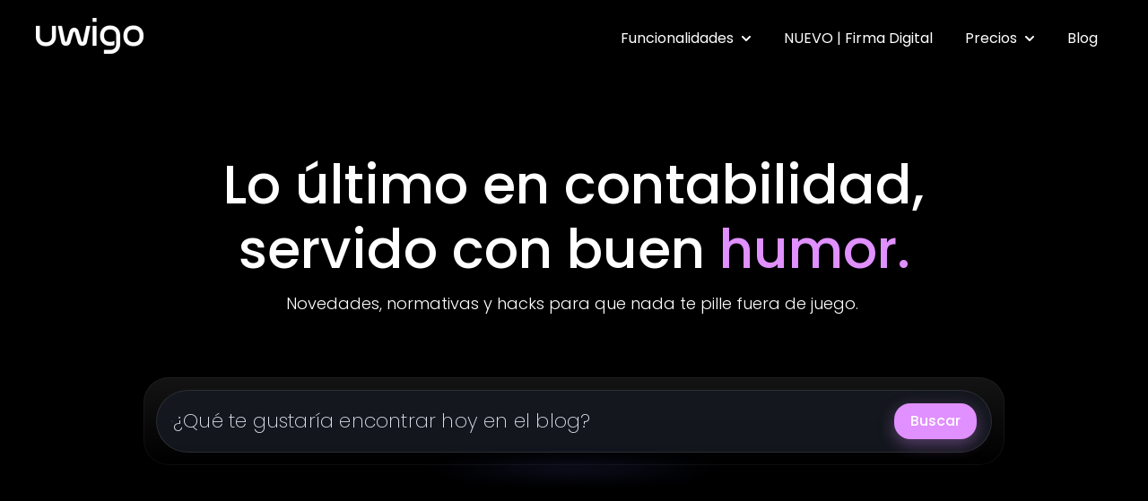

--- FILE ---
content_type: text/html; charset=UTF-8
request_url: https://blog.uwigo.com/tag/software-contable/page/1
body_size: 11642
content:
<!doctype html><html lang="es"><head>
    <!-- JSON-LD markup generated by Google Structured Data Markup Helper. -->

    <meta charset="utf-8">
    
      <title>Blog Uwigo | Software Contable</title>
    
    
      <link rel="shortcut icon" href="https://blog.uwigo.com/hubfs/Sitio%20Web/flavicon%202.png">
    
    <meta name="description" content="Software Contable | Blog Uwigo">
    
    
    
    
    
    <meta name="viewport" content="width=device-width, initial-scale=1">

    
    <meta property="og:description" content="Software Contable | Blog Uwigo">
    <meta property="og:title" content="Blog Uwigo | Software Contable">
    <meta name="twitter:description" content="Software Contable | Blog Uwigo">
    <meta name="twitter:title" content="Blog Uwigo | Software Contable">

    

    
    <style>
a.cta_button{-moz-box-sizing:content-box !important;-webkit-box-sizing:content-box !important;box-sizing:content-box !important;vertical-align:middle}.hs-breadcrumb-menu{list-style-type:none;margin:0px 0px 0px 0px;padding:0px 0px 0px 0px}.hs-breadcrumb-menu-item{float:left;padding:10px 0px 10px 10px}.hs-breadcrumb-menu-divider:before{content:'›';padding-left:10px}.hs-featured-image-link{border:0}.hs-featured-image{float:right;margin:0 0 20px 20px;max-width:50%}@media (max-width: 568px){.hs-featured-image{float:none;margin:0;width:100%;max-width:100%}}.hs-screen-reader-text{clip:rect(1px, 1px, 1px, 1px);height:1px;overflow:hidden;position:absolute !important;width:1px}
</style>

<link rel="stylesheet" href="https://blog.uwigo.com/hubfs/hub_generated/template_assets/1/197011380331/1759746110998/template_main.min.css">
<link rel="stylesheet" href="https://blog.uwigo.com/hubfs/hub_generated/template_assets/1/197011431691/1759746108663/template_theme-overrides.css">
<link rel="stylesheet" href="https://blog.uwigo.com/hubfs/hub_generated/module_assets/1/197011431722/1759500682411/module_website-header.min.css">
<link rel="stylesheet" href="https://blog.uwigo.com/hubfs/hub_generated/module_assets/1/197007761545/1759500682328/module_pagination.min.css">
<link rel="stylesheet" href="https://blog.uwigo.com/hubfs/hub_generated/module_assets/1/197011431719/1759500682377/module_social-follow.min.css">
<style>
@font-face {
  font-family: "Poppins";
  src: url("https://blog.uwigo.com/hubfs/Poppins-Medium.ttf") format("truetype");
  font-display: swap;
  font-weight: 500;
}

@font-face {
  font-family: "Poppins";
  src: url("https://blog.uwigo.com/hubfs/Poppins-Thin.ttf") format("truetype");
  font-display: swap;
  font-weight: 200;
}

@font-face {
  font-family: "Poppins";
  src: url("https://blog.uwigo.com/hubfs/Poppins-SemiBold.ttf") format("truetype");
  font-display: swap;
  font-weight: 600;
}

@font-face {
  font-family: "Poppins";
  src: url("https://blog.uwigo.com/hubfs/Poppins-Medium.ttf") format("truetype");
  font-display: swap;
  font-weight: 500;
}

@font-face {
  font-family: "Poppins";
  src: url("https://blog.uwigo.com/hubfs/Poppins-Italic.ttf") format("truetype");
  font-display: swap;
  font-weight: 400;
  font-style: italic;
}

@font-face {
  font-family: "Poppins";
  src: url("https://blog.uwigo.com/hubfs/Poppins-Light.ttf") format("truetype");
  font-display: swap;
  font-weight: 300;
}

@font-face {
  font-family: "Poppins";
  src: url("https://blog.uwigo.com/hubfs/Poppins-LightItalic.ttf") format("truetype");
  font-display: swap;
  font-weight: 300;
  font-style: italic;
}

@font-face {
  font-family: "Poppins";
  src: url("https://blog.uwigo.com/hubfs/Poppins-MediumItalic.ttf") format("truetype");
  font-display: swap;
  font-weight: 500;
  font-style: italic;
}

@font-face {
  font-family: "Poppins";
  src: url("https://blog.uwigo.com/hubfs/Poppins-ExtraLightItalic.ttf") format("truetype");
  font-display: swap;
  font-weight: 100;
  font-style: italic;
}

@font-face {
  font-family: "Poppins";
  src: url("https://blog.uwigo.com/hubfs/Poppins-BoldItalic.ttf") format("truetype");
  font-display: swap;
  font-weight: 700;
  font-style: italic;
}

@font-face {
  font-family: "Poppins";
  src: url("https://blog.uwigo.com/hubfs/Poppins-Black.ttf") format("truetype");
  font-display: swap;
  font-weight: 800;
}

@font-face {
  font-family: "Poppins";
  src: url("https://blog.uwigo.com/hubfs/Poppins-ThinItalic.ttf") format("truetype");
  font-display: swap;
  font-weight: 200;
  font-style: italic;
}

@font-face {
  font-family: "Poppins";
  src: url("https://blog.uwigo.com/hubfs/Poppins-BlackItalic.ttf") format("truetype");
  font-display: swap;
  font-weight: 800;
  font-style: italic;
}

@font-face {
  font-family: "Poppins";
  src: url("https://blog.uwigo.com/hubfs/Poppins-Bold.ttf") format("truetype");
  font-display: swap;
  font-weight: 700;
}

@font-face {
  font-family: "Poppins";
  src: url("https://blog.uwigo.com/hubfs/Poppins-ExtraLight.ttf") format("truetype");
  font-display: swap;
  font-weight: 100;
}

@font-face {
  font-family: "Poppins";
  src: url("https://blog.uwigo.com/hubfs/Poppins-Regular.ttf") format("truetype");
  font-display: swap;
  font-weight: 400;
}

@font-face {
  font-family: "Poppins";
  src: url("https://blog.uwigo.com/hubfs/Poppins-Regular.ttf") format("truetype");
  font-display: swap;
  font-weight: 400;
}

@font-face {
  font-family: "Poppins";
  src: url("https://blog.uwigo.com/hubfs/Poppins-Medium.ttf") format("truetype");
  font-display: swap;
  font-weight: 500;
}

@font-face {
  font-family: "Poppins";
  src: url("https://blog.uwigo.com/hubfs/Poppins-SemiBoldItalic.ttf") format("truetype");
  font-display: swap;
  font-weight: 600;
  font-style: italic;
}
</style>

<!-- Editor Styles -->
<style id="hs_editor_style" type="text/css">
#hs_cos_wrapper_widget_1759508638798  { background-color: #000000 !important; background-image: none !important; border-color: #FFFFFF !important; border-radius: 19px !important; border-style: solid !important; border-width: 0.5px !important; display: block !important }
#hs_cos_wrapper_widget_1759508638798 input[type="submit"] { background-color: #FFFFFF !important; background-image: none !important; border-style: none !important; color: #000000 !important; font-family: Arial, sans-serif !important; font-size: 14x !important }
#hs_cos_wrapper_widget_1759508638798 .hs-button { background-color: #FFFFFF !important; background-image: none !important; border-style: none !important; color: #000000 !important; font-family: Arial, sans-serif !important; font-size: 14x !important }
#hs_cos_wrapper_widget_1759508638798 input[type="text"] { background-color: #FFFFFF !important; background-image: none !important; color: #FFFFFF !important }
#hs_cos_wrapper_widget_1759508638798 input[type="email"] { background-color: #FFFFFF !important; background-image: none !important; color: #FFFFFF !important }
#hs_cos_wrapper_widget_1759508638798 textarea { background-color: #FFFFFF !important; background-image: none !important; color: #FFFFFF !important }
#hs_cos_wrapper_widget_1759508638798 input[type="number"] { background-color: #FFFFFF !important; background-image: none !important; color: #FFFFFF !important }
#hs_cos_wrapper_widget_1759508638798 select { background-color: #FFFFFF !important; background-image: none !important; color: #FFFFFF !important }
#hs_cos_wrapper_widget_1759508638798 input[type="file"] { background-color: #FFFFFF !important; background-image: none !important; color: #FFFFFF !important }
#hs_cos_wrapper_widget_1759508638798 input[type="tel"] { background-color: #FFFFFF !important; background-image: none !important; color: #FFFFFF !important }
#hs_cos_wrapper_widget_1759508638798 input[type="date"] { background-color: #FFFFFF !important; background-image: none !important; color: #FFFFFF !important }
#hs_cos_wrapper_widget_1759508638798 .hs-error-msg { color: #e090ff !important; font-family: Arial, sans-serif !important }
#hs_cos_wrapper_widget_1759508638798 .hs_error_rollup .hs-error-msgs .hs-main-font-element { color: #e090ff !important; font-family: Arial, sans-serif !important }
#hs_cos_wrapper_widget_1759508638798 .hsfc-ErrorAlert { color: #e090ff !important; font-family: Arial, sans-serif !important }
#hs_cos_wrapper_widget_1759508638798 label:not(.hs-error-msg) { color: #FFFFFF !important; font-family: Arial, sans-serif !important }
#hs_cos_wrapper_widget_1759508638798 label:not(.hs-error-msg) p , #hs_cos_wrapper_widget_1759508638798 label:not(.hs-error-msg) li , #hs_cos_wrapper_widget_1759508638798 label:not(.hs-error-msg) span , #hs_cos_wrapper_widget_1759508638798 label:not(.hs-error-msg) label , #hs_cos_wrapper_widget_1759508638798 label:not(.hs-error-msg) h1 , #hs_cos_wrapper_widget_1759508638798 label:not(.hs-error-msg) h2 , #hs_cos_wrapper_widget_1759508638798 label:not(.hs-error-msg) h3 , #hs_cos_wrapper_widget_1759508638798 label:not(.hs-error-msg) h4 , #hs_cos_wrapper_widget_1759508638798 label:not(.hs-error-msg) h5 , #hs_cos_wrapper_widget_1759508638798 label:not(.hs-error-msg) h6  { color: #FFFFFF !important; font-family: Arial, sans-serif !important }
#hs_cos_wrapper_widget_1759508638798 .hs-richtext { color: #FFFFFF !important; font-size: 30px !important; text-align: center !important }
#hs_cos_wrapper_widget_1759508638798 .hs-richtext p { color: #FFFFFF !important; font-size: 30px !important; text-align: center !important }
#hs_cos_wrapper_widget_1759508638798 .form-title { color: #FFFFFF !important; font-size: 30px !important; text-align: center !important }
#hs_cos_wrapper_widget_1759508638798 .submitted-message { color: #FFFFFF !important; font-size: 30px !important; text-align: center !important }
#hs_cos_wrapper_widget_1759508638798  { background-color: #000000 !important; background-image: none !important; border-color: #FFFFFF !important; border-radius: 19px !important; border-style: solid !important; border-width: 0.5px !important; display: block !important }
#hs_cos_wrapper_widget_1759508638798 input[type="submit"] { background-color: #FFFFFF !important; background-image: none !important; border-style: none !important; color: #000000 !important; font-family: Arial, sans-serif !important; font-size: 14x !important }
#hs_cos_wrapper_widget_1759508638798 .hs-button { background-color: #FFFFFF !important; background-image: none !important; border-style: none !important; color: #000000 !important; font-family: Arial, sans-serif !important; font-size: 14x !important }
#hs_cos_wrapper_widget_1759508638798 input[type="text"] { background-color: #FFFFFF !important; background-image: none !important; color: #FFFFFF !important }
#hs_cos_wrapper_widget_1759508638798 input[type="email"] { background-color: #FFFFFF !important; background-image: none !important; color: #FFFFFF !important }
#hs_cos_wrapper_widget_1759508638798 textarea { background-color: #FFFFFF !important; background-image: none !important; color: #FFFFFF !important }
#hs_cos_wrapper_widget_1759508638798 input[type="number"] { background-color: #FFFFFF !important; background-image: none !important; color: #FFFFFF !important }
#hs_cos_wrapper_widget_1759508638798 select { background-color: #FFFFFF !important; background-image: none !important; color: #FFFFFF !important }
#hs_cos_wrapper_widget_1759508638798 input[type="file"] { background-color: #FFFFFF !important; background-image: none !important; color: #FFFFFF !important }
#hs_cos_wrapper_widget_1759508638798 input[type="tel"] { background-color: #FFFFFF !important; background-image: none !important; color: #FFFFFF !important }
#hs_cos_wrapper_widget_1759508638798 input[type="date"] { background-color: #FFFFFF !important; background-image: none !important; color: #FFFFFF !important }
#hs_cos_wrapper_widget_1759508638798 .hs-error-msg { color: #e090ff !important; font-family: Arial, sans-serif !important }
#hs_cos_wrapper_widget_1759508638798 .hs_error_rollup .hs-error-msgs .hs-main-font-element { color: #e090ff !important; font-family: Arial, sans-serif !important }
#hs_cos_wrapper_widget_1759508638798 .hsfc-ErrorAlert { color: #e090ff !important; font-family: Arial, sans-serif !important }
#hs_cos_wrapper_widget_1759508638798 label:not(.hs-error-msg) { color: #FFFFFF !important; font-family: Arial, sans-serif !important }
#hs_cos_wrapper_widget_1759508638798 label:not(.hs-error-msg) p , #hs_cos_wrapper_widget_1759508638798 label:not(.hs-error-msg) li , #hs_cos_wrapper_widget_1759508638798 label:not(.hs-error-msg) span , #hs_cos_wrapper_widget_1759508638798 label:not(.hs-error-msg) label , #hs_cos_wrapper_widget_1759508638798 label:not(.hs-error-msg) h1 , #hs_cos_wrapper_widget_1759508638798 label:not(.hs-error-msg) h2 , #hs_cos_wrapper_widget_1759508638798 label:not(.hs-error-msg) h3 , #hs_cos_wrapper_widget_1759508638798 label:not(.hs-error-msg) h4 , #hs_cos_wrapper_widget_1759508638798 label:not(.hs-error-msg) h5 , #hs_cos_wrapper_widget_1759508638798 label:not(.hs-error-msg) h6  { color: #FFFFFF !important; font-family: Arial, sans-serif !important }
#hs_cos_wrapper_widget_1759508638798 .hs-richtext { color: #FFFFFF !important; font-size: 30px !important; text-align: center !important }
#hs_cos_wrapper_widget_1759508638798 .hs-richtext p { color: #FFFFFF !important; font-size: 30px !important; text-align: center !important }
#hs_cos_wrapper_widget_1759508638798 .form-title { color: #FFFFFF !important; font-size: 30px !important; text-align: center !important }
#hs_cos_wrapper_widget_1759508638798 .submitted-message { color: #FFFFFF !important; font-size: 30px !important; text-align: center !important }
.header-row-0-force-full-width-section > .row-fluid {
  max-width: none !important;
}
.dnd_area-row-0-max-width-section-centering > .row-fluid {
  max-width: 1000px !important;
  margin-left: auto !important;
  margin-right: auto !important;
}
/* HubSpot Non-stacked Media Query Styles */
@media (min-width:768px) {
  .dnd_area-row-1-vertical-alignment > .row-fluid {
    display: -ms-flexbox !important;
    -ms-flex-direction: row;
    display: flex !important;
    flex-direction: row;
  }
  .cell_1759502734464-vertical-alignment {
    display: -ms-flexbox !important;
    -ms-flex-direction: column !important;
    -ms-flex-pack: start !important;
    display: flex !important;
    flex-direction: column !important;
    justify-content: flex-start !important;
  }
  .cell_1759502734464-vertical-alignment > div {
    flex-shrink: 0 !important;
  }
}
/* HubSpot Styles (default) */
.header-row-0-padding {
  padding-top: 0px !important;
  padding-bottom: 0px !important;
  padding-left: 0px !important;
  padding-right: 0px !important;
}
.header-row-0-background-layers {
  background-image: linear-gradient(rgba(0, 0, 0, 1), rgba(0, 0, 0, 1)) !important;
  background-position: left top !important;
  background-size: auto !important;
  background-repeat: no-repeat !important;
}
.dnd_area-row-0-padding {
  padding-top: 80px !important;
  padding-bottom: 80px !important;
  padding-left: 0px !important;
  padding-right: 0px !important;
}
.dnd_area-row-0-background-layers {
  background-image: linear-gradient(rgba(0, 0, 0, 1), rgba(0, 0, 0, 1)) !important;
  background-position: left top !important;
  background-size: auto !important;
  background-repeat: no-repeat !important;
}
.dnd_area-row-1-background-layers {
  background-image: linear-gradient(rgba(0, 0, 0, 1), rgba(0, 0, 0, 1)) !important;
  background-position: left top !important;
  background-size: auto !important;
  background-repeat: no-repeat !important;
}
.dnd_area-row-2-padding {
  padding-top: 0px !important;
}
.dnd_area-row-2-background-layers {
  background-image: linear-gradient(rgba(0, 0, 0, 1), rgba(0, 0, 0, 1)) !important;
  background-position: left top !important;
  background-size: auto !important;
  background-repeat: no-repeat !important;
}
.dnd_area-row-3-background-layers {
  background-image: linear-gradient(rgba(0, 0, 0, 1), rgba(0, 0, 0, 1)) !important;
  background-position: left top !important;
  background-size: auto !important;
  background-repeat: no-repeat !important;
}
.footer-row-0-padding {
  padding-top: 48px !important;
  padding-bottom: 48px !important;
}
.footer-row-1-padding {
  padding-top: 48px !important;
  padding-bottom: 48px !important;
}
.footer-column-8-margin {
  margin-bottom: 20px !important;
}
.footer-column-6-margin {
  margin-bottom: 20px !important;
}
.footer-column-2-margin {
  margin-bottom: 20px !important;
}
/* HubSpot Styles (mobile) */
@media (max-width: 767px) {
  .dnd_area-row-0-padding {
    padding-top: 80px !important;
    padding-bottom: 80px !important;
    padding-left: 20px !important;
    padding-right: 20px !important;
  }
}
</style>
    

    
<!--  Added by GoogleTagManager integration -->
<script>
var _hsp = window._hsp = window._hsp || [];
window.dataLayer = window.dataLayer || [];
function gtag(){dataLayer.push(arguments);}

var useGoogleConsentModeV2 = true;
var waitForUpdateMillis = 1000;



var hsLoadGtm = function loadGtm() {
    if(window._hsGtmLoadOnce) {
      return;
    }

    if (useGoogleConsentModeV2) {

      gtag('set','developer_id.dZTQ1Zm',true);

      gtag('consent', 'default', {
      'ad_storage': 'denied',
      'analytics_storage': 'denied',
      'ad_user_data': 'denied',
      'ad_personalization': 'denied',
      'wait_for_update': waitForUpdateMillis
      });

      _hsp.push(['useGoogleConsentModeV2'])
    }

    (function(w,d,s,l,i){w[l]=w[l]||[];w[l].push({'gtm.start':
    new Date().getTime(),event:'gtm.js'});var f=d.getElementsByTagName(s)[0],
    j=d.createElement(s),dl=l!='dataLayer'?'&l='+l:'';j.async=true;j.src=
    'https://www.googletagmanager.com/gtm.js?id='+i+dl;f.parentNode.insertBefore(j,f);
    })(window,document,'script','dataLayer','GTM-PQDSPFRW');

    window._hsGtmLoadOnce = true;
};

_hsp.push(['addPrivacyConsentListener', function(consent){
  if(consent.allowed || (consent.categories && consent.categories.analytics)){
    hsLoadGtm();
  }
}]);

</script>

<!-- /Added by GoogleTagManager integration -->


<!-- Google Tag Manager -->
<script>(function(w,d,s,l,i){w[l]=w[l]||[];w[l].push({'gtm.start':
new Date().getTime(),event:'gtm.js'});var f=d.getElementsByTagName(s)[0],
j=d.createElement(s),dl=l!='dataLayer'?'&l='+l:'';j.async=true;j.src=
'https://www.googletagmanager.com/gtm.js?id='+i+dl;f.parentNode.insertBefore(j,f);
})(window,document,'script','dataLayer','GTM-PQDSPFRW');</script>
<!-- End Google Tag Manager -->
<meta property="og:url" content="https://blog.uwigo.com/tag/software-contable">
<meta property="og:type" content="blog">
<meta name="twitter:card" content="summary">
<link rel="alternate" type="application/rss+xml" href="https://blog.uwigo.com/rss.xml">
<meta name="twitter:domain" content="blog.uwigo.com">
<script src="//platform.linkedin.com/in.js" type="text/javascript">
    lang: es_ES
</script>

<meta http-equiv="content-language" content="es">






  <meta name="generator" content="HubSpot"></head>
  <body>
<!--  Added by GoogleTagManager integration -->
<noscript><iframe src="https://www.googletagmanager.com/ns.html?id=GTM-PQDSPFRW" height="0" width="0" style="display:none;visibility:hidden"></iframe></noscript>

<!-- /Added by GoogleTagManager integration -->

    <div class="body-wrapper   hs-content-id-72106852616 hs-blog-listing hs-blog-id-72103474782">
      
        <div data-global-resource-path="@marketplace/Drive_Web_Studio/Interactive/templates/partials/header.html"><header class="header">

  

  <a href="#main-content" class="header__skip">Skip to content</a>

  <div class="container-fluid">
<div class="row-fluid-wrapper">
<div class="row-fluid">
<div class="span12 widget-span widget-type-cell " style="" data-widget-type="cell" data-x="0" data-w="12">

<div class="row-fluid-wrapper row-depth-1 row-number-1 dnd-section header-row-0-padding header-row-0-force-full-width-section header-row-0-background-color header-row-0-background-layers">
<div class="row-fluid ">
<div class="span12 widget-span widget-type-custom_widget dnd-module" style="" data-widget-type="custom_widget" data-x="0" data-w="12">
<div id="hs_cos_wrapper_header-module-1" class="hs_cos_wrapper hs_cos_wrapper_widget hs_cos_wrapper_type_module" style="" data-hs-cos-general-type="widget" data-hs-cos-type="module">































<style>
#hs_cos_wrapper_header-module-1 .header__top { background-color:rgba(11,11,11,1.0); }

#hs_cos_wrapper_header-module-1 .header__language-switcher-current-label>span {}

#hs_cos_wrapper_header-module-1 .header__language-switcher:hover .header__language-switcher-current-label>span,
#hs_cos_wrapper_header-module-1 .header__language-switcher:focus .header__language-switcher-current-label>span {}

#hs_cos_wrapper_header-module-1 .header__language-switcher .lang_list_class li { background-color:rgba(11,11,11,1.0); }

#hs_cos_wrapper_header-module-1 .header__language-switcher .lang_list_class a:hover,
#hs_cos_wrapper_header-module-1 .header__language-switcher .lang_list_class a:focus { background-color:rgba(0,0,0,1.0); }

#hs_cos_wrapper_header-module-1 .header__language-switcher .lang_list_class a:active {}

#hs_cos_wrapper_header-module-1 .header__menu-link {}

#hs_cos_wrapper_header-module-1 .header__menu-item--depth-1>.header__menu-link:hover,
#hs_cos_wrapper_header-module-1 .header__menu-item--depth-1>.header__menu-link:focus {}

#hs_cos_wrapper_header-module-1 .header__menu-item--depth-1>.header__menu-link:active {}

#hs_cos_wrapper_header-module-1 .header__menu-item--depth-1>.header__menu-link--active-link {}

#hs_cos_wrapper_header-module-1 .header__menu-submenu { background-color:rgba(0,0,0,1.0); }

#hs_cos_wrapper_header-module-1 .header__menu-submenu .header__menu-link:hover,
#hs_cos_wrapper_header-module-1 .header__menu-submenu .header__menu-link:focus { background-color:rgba(11,11,11,1.0); }

#hs_cos_wrapper_header-module-1 .button {}

#hs_cos_wrapper_header-module-1 .button:hover,
#hs_cos_wrapper_header-module-1 .button:focus {}

#hs_cos_wrapper_header-module-1 .button:active {}

</style>








  <div class="header__container header__container--left">

    
    <div class="header__bottom">
      <div class="header__wrapper header__wrapper--bottom">
        <div class="header__logo-col">
          

  
    
  

  <div class="header__logo">

    

      

      

        <img class="header__logo-image" src="https://blog.uwigo.com/hs-fs/hubfs/UWIGO%20BLANCO.png?width=120&amp;height=40&amp;name=UWIGO%20BLANCO.png" loading="eager" alt="" height="40" width="120" srcset="https://blog.uwigo.com/hs-fs/hubfs/UWIGO%20BLANCO.png?width=60&amp;height=20&amp;name=UWIGO%20BLANCO.png 60w, https://blog.uwigo.com/hs-fs/hubfs/UWIGO%20BLANCO.png?width=120&amp;height=40&amp;name=UWIGO%20BLANCO.png 120w, https://blog.uwigo.com/hs-fs/hubfs/UWIGO%20BLANCO.png?width=180&amp;height=60&amp;name=UWIGO%20BLANCO.png 180w, https://blog.uwigo.com/hs-fs/hubfs/UWIGO%20BLANCO.png?width=240&amp;height=80&amp;name=UWIGO%20BLANCO.png 240w, https://blog.uwigo.com/hs-fs/hubfs/UWIGO%20BLANCO.png?width=300&amp;height=100&amp;name=UWIGO%20BLANCO.png 300w, https://blog.uwigo.com/hs-fs/hubfs/UWIGO%20BLANCO.png?width=360&amp;height=120&amp;name=UWIGO%20BLANCO.png 360w" sizes="(max-width: 120px) 100vw, 120px">

      

      

    

  </div>


        </div>
        <div class="header__menu-col">
          

  <nav class="header__menu header__menu--desktop" aria-label="Desktop navigation">
    <ul class="header__menu-wrapper no-list">
      

  

  

  
    
    <li class="header__menu-item header__menu-item--depth-1 header__menu-item--has-submenu hs-skip-lang-url-rewrite">
      <a class="header__menu-link header__menu-link--toggle " href="" aria-haspopup="true" aria-expanded="false">Funcionalidades</a>
      
        
          <button class="header__menu-child-toggle no-button" aria-expanded="false">
            <span class="show-for-sr">Show submenu for Funcionalidades</span>
              <svg version="1.0" xmlns="http://www.w3.org/2000/svg" viewbox="0 0 448 512" aria-hidden="true"><g id="chevron-down1_layer"><path d="M207.029 381.476L12.686 187.132c-9.373-9.373-9.373-24.569 0-33.941l22.667-22.667c9.357-9.357 24.522-9.375 33.901-.04L224 284.505l154.745-154.021c9.379-9.335 24.544-9.317 33.901.04l22.667 22.667c9.373 9.373 9.373 24.569 0 33.941L240.971 381.476c-9.373 9.372-24.569 9.372-33.942 0z" /></g></svg>
          </button>
          <ul class="header__menu-submenu header__menu-submenu--level-2 no-list">
            
            
              
    <li class="header__menu-item header__menu-item--depth-2  hs-skip-lang-url-rewrite">
      <a class="header__menu-link  " href="https://uwigo.com/ia">Inteligencia Artificial</a>
      
    </li>
  
            
              
    <li class="header__menu-item header__menu-item--depth-2  hs-skip-lang-url-rewrite">
      <a class="header__menu-link  " href="https://uwigo.com/remuneraciones">Remuneraciones</a>
      
    </li>
  
            
              
    <li class="header__menu-item header__menu-item--depth-2  hs-skip-lang-url-rewrite">
      <a class="header__menu-link  " href="https://uwigo.com/contabilidad">Contabilidad</a>
      
    </li>
  
            
              
    <li class="header__menu-item header__menu-item--depth-2  hs-skip-lang-url-rewrite">
      <a class="header__menu-link  " href="https://uwigo.com/bancos">Conciliación Bancaria</a>
      
    </li>
  
            
              
    <li class="header__menu-item header__menu-item--depth-2  hs-skip-lang-url-rewrite">
      <a class="header__menu-link  " href="https://uwigo.com/compras">Compras</a>
      
    </li>
  
            
              
    <li class="header__menu-item header__menu-item--depth-2  hs-skip-lang-url-rewrite">
      <a class="header__menu-link  " href="https://uwigo.com/ventas">Ventas</a>
      
    </li>
  
            
              
    <li class="header__menu-item header__menu-item--depth-2  hs-skip-lang-url-rewrite">
      <a class="header__menu-link  " href="https://uwigo.com/reportes">Reportes</a>
      
    </li>
  
            
              
    <li class="header__menu-item header__menu-item--depth-2  hs-skip-lang-url-rewrite">
      <a class="header__menu-link  " href="https://uwigo.com/portal-colaboradores">Portal de Colaboradores</a>
      
    </li>
  
            
          </ul>
        
      
    </li>
  
  
    
    <li class="header__menu-item header__menu-item--depth-1  hs-skip-lang-url-rewrite">
      <a class="header__menu-link  " href="https://uwigo.com/firma-digital">NUEVO | Firma Digital</a>
      
    </li>
  
  
    
    <li class="header__menu-item header__menu-item--depth-1 header__menu-item--has-submenu hs-skip-lang-url-rewrite">
      <a class="header__menu-link header__menu-link--toggle " href="" aria-haspopup="true" aria-expanded="false">Precios</a>
      
        
          <button class="header__menu-child-toggle no-button" aria-expanded="false">
            <span class="show-for-sr">Show submenu for Precios</span>
              <svg version="1.0" xmlns="http://www.w3.org/2000/svg" viewbox="0 0 448 512" aria-hidden="true"><g id="chevron-down2_layer"><path d="M207.029 381.476L12.686 187.132c-9.373-9.373-9.373-24.569 0-33.941l22.667-22.667c9.357-9.357 24.522-9.375 33.901-.04L224 284.505l154.745-154.021c9.379-9.335 24.544-9.317 33.901.04l22.667 22.667c9.373 9.373 9.373 24.569 0 33.941L240.971 381.476c-9.373 9.372-24.569 9.372-33.942 0z" /></g></svg>
          </button>
          <ul class="header__menu-submenu header__menu-submenu--level-2 no-list">
            
            
              
    <li class="header__menu-item header__menu-item--depth-2  hs-skip-lang-url-rewrite">
      <a class="header__menu-link  " href="https://uwigo.com/precio-contador">Contador</a>
      
    </li>
  
            
              
    <li class="header__menu-item header__menu-item--depth-2  hs-skip-lang-url-rewrite">
      <a class="header__menu-link  " href="https://uwigo.com/precio-estudio-contable">Estudio Contable </a>
      
    </li>
  
            
              
    <li class="header__menu-item header__menu-item--depth-2  hs-skip-lang-url-rewrite">
      <a class="header__menu-link  " href="https://uwigo.com/precio-empresa">Empresa</a>
      
    </li>
  
            
          </ul>
        
      
    </li>
  
  
    
    <li class="header__menu-item header__menu-item--depth-1  hs-skip-lang-url-rewrite">
      <a class="header__menu-link  " href="https://blog.uwigo.com/">Blog</a>
      
    </li>
  
  


    </ul>
  </nav>


          

  <div class="header__menu-container header__menu-container--mobile">
    <button class="header__menu-toggle header__menu-toggle--open header__menu-toggle--show no-button">
      <span class="show-for-sr">Open main navigation</span>
      <svg version="1.0" xmlns="http://www.w3.org/2000/svg" viewbox="0 0 448 512" width="24" aria-hidden="true"><g id="bars3_layer"><path d="M16 132h416c8.837 0 16-7.163 16-16V76c0-8.837-7.163-16-16-16H16C7.163 60 0 67.163 0 76v40c0 8.837 7.163 16 16 16zm0 160h416c8.837 0 16-7.163 16-16v-40c0-8.837-7.163-16-16-16H16c-8.837 0-16 7.163-16 16v40c0 8.837 7.163 16 16 16zm0 160h416c8.837 0 16-7.163 16-16v-40c0-8.837-7.163-16-16-16H16c-8.837 0-16 7.163-16 16v40c0 8.837 7.163 16 16 16z" /></g></svg>
    </button>
    <button class="header__menu-toggle header__menu-toggle--close no-button">
      <span class="show-for-sr">Close main navigation</span>
      <svg version="1.0" xmlns="http://www.w3.org/2000/svg" viewbox="0 0 384 512" width="24" aria-hidden="true"><g id="times4_layer"><path d="M323.1 441l53.9-53.9c9.4-9.4 9.4-24.5 0-33.9L279.8 256l97.2-97.2c9.4-9.4 9.4-24.5 0-33.9L323.1 71c-9.4-9.4-24.5-9.4-33.9 0L192 168.2 94.8 71c-9.4-9.4-24.5-9.4-33.9 0L7 124.9c-9.4 9.4-9.4 24.5 0 33.9l97.2 97.2L7 353.2c-9.4 9.4-9.4 24.5 0 33.9L60.9 441c9.4 9.4 24.5 9.4 33.9 0l97.2-97.2 97.2 97.2c9.3 9.3 24.5 9.3 33.9 0z" /></g></svg>
    </button>
    <nav class="header__menu header__menu--mobile" aria-label="Mobile navigation">
      <ul class="header__menu-wrapper no-list">
        

  

  

  
    
    <li class="header__menu-item header__menu-item--depth-1 header__menu-item--has-submenu hs-skip-lang-url-rewrite">
      <a class="header__menu-link header__menu-link--toggle " href="" aria-haspopup="true" aria-expanded="false">Funcionalidades</a>
      
        
          <button class="header__menu-child-toggle no-button" aria-expanded="false">
            <span class="show-for-sr">Show submenu for Funcionalidades</span>
              <svg version="1.0" xmlns="http://www.w3.org/2000/svg" viewbox="0 0 448 512" aria-hidden="true"><g id="chevron-down5_layer"><path d="M207.029 381.476L12.686 187.132c-9.373-9.373-9.373-24.569 0-33.941l22.667-22.667c9.357-9.357 24.522-9.375 33.901-.04L224 284.505l154.745-154.021c9.379-9.335 24.544-9.317 33.901.04l22.667 22.667c9.373 9.373 9.373 24.569 0 33.941L240.971 381.476c-9.373 9.372-24.569 9.372-33.942 0z" /></g></svg>
          </button>
          <ul class="header__menu-submenu header__menu-submenu--level-2 no-list">
            
            
              
    <li class="header__menu-item header__menu-item--depth-2  hs-skip-lang-url-rewrite">
      <a class="header__menu-link  " href="https://uwigo.com/ia">Inteligencia Artificial</a>
      
    </li>
  
            
              
    <li class="header__menu-item header__menu-item--depth-2  hs-skip-lang-url-rewrite">
      <a class="header__menu-link  " href="https://uwigo.com/remuneraciones">Remuneraciones</a>
      
    </li>
  
            
              
    <li class="header__menu-item header__menu-item--depth-2  hs-skip-lang-url-rewrite">
      <a class="header__menu-link  " href="https://uwigo.com/contabilidad">Contabilidad</a>
      
    </li>
  
            
              
    <li class="header__menu-item header__menu-item--depth-2  hs-skip-lang-url-rewrite">
      <a class="header__menu-link  " href="https://uwigo.com/bancos">Conciliación Bancaria</a>
      
    </li>
  
            
              
    <li class="header__menu-item header__menu-item--depth-2  hs-skip-lang-url-rewrite">
      <a class="header__menu-link  " href="https://uwigo.com/compras">Compras</a>
      
    </li>
  
            
              
    <li class="header__menu-item header__menu-item--depth-2  hs-skip-lang-url-rewrite">
      <a class="header__menu-link  " href="https://uwigo.com/ventas">Ventas</a>
      
    </li>
  
            
              
    <li class="header__menu-item header__menu-item--depth-2  hs-skip-lang-url-rewrite">
      <a class="header__menu-link  " href="https://uwigo.com/reportes">Reportes</a>
      
    </li>
  
            
              
    <li class="header__menu-item header__menu-item--depth-2  hs-skip-lang-url-rewrite">
      <a class="header__menu-link  " href="https://uwigo.com/portal-colaboradores">Portal de Colaboradores</a>
      
    </li>
  
            
          </ul>
        
      
    </li>
  
  
    
    <li class="header__menu-item header__menu-item--depth-1  hs-skip-lang-url-rewrite">
      <a class="header__menu-link  " href="https://uwigo.com/firma-digital">NUEVO | Firma Digital</a>
      
    </li>
  
  
    
    <li class="header__menu-item header__menu-item--depth-1 header__menu-item--has-submenu hs-skip-lang-url-rewrite">
      <a class="header__menu-link header__menu-link--toggle " href="" aria-haspopup="true" aria-expanded="false">Precios</a>
      
        
          <button class="header__menu-child-toggle no-button" aria-expanded="false">
            <span class="show-for-sr">Show submenu for Precios</span>
              <svg version="1.0" xmlns="http://www.w3.org/2000/svg" viewbox="0 0 448 512" aria-hidden="true"><g id="chevron-down6_layer"><path d="M207.029 381.476L12.686 187.132c-9.373-9.373-9.373-24.569 0-33.941l22.667-22.667c9.357-9.357 24.522-9.375 33.901-.04L224 284.505l154.745-154.021c9.379-9.335 24.544-9.317 33.901.04l22.667 22.667c9.373 9.373 9.373 24.569 0 33.941L240.971 381.476c-9.373 9.372-24.569 9.372-33.942 0z" /></g></svg>
          </button>
          <ul class="header__menu-submenu header__menu-submenu--level-2 no-list">
            
            
              
    <li class="header__menu-item header__menu-item--depth-2  hs-skip-lang-url-rewrite">
      <a class="header__menu-link  " href="https://uwigo.com/precio-contador">Contador</a>
      
    </li>
  
            
              
    <li class="header__menu-item header__menu-item--depth-2  hs-skip-lang-url-rewrite">
      <a class="header__menu-link  " href="https://uwigo.com/precio-estudio-contable">Estudio Contable </a>
      
    </li>
  
            
              
    <li class="header__menu-item header__menu-item--depth-2  hs-skip-lang-url-rewrite">
      <a class="header__menu-link  " href="https://uwigo.com/precio-empresa">Empresa</a>
      
    </li>
  
            
          </ul>
        
      
    </li>
  
  
    
    <li class="header__menu-item header__menu-item--depth-1  hs-skip-lang-url-rewrite">
      <a class="header__menu-link  " href="https://blog.uwigo.com/">Blog</a>
      
    </li>
  
  


        
        
      </ul>
    </nav>
  </div>


        </div>
        
      </div>
    </div>

  </div>



</div>

</div><!--end widget-span -->
</div><!--end row-->
</div><!--end row-wrapper -->

</div><!--end widget-span -->
</div>
</div>
</div>

</header></div>
      

      
      <main id="main-content">
        
<div class="container-fluid">
<div class="row-fluid-wrapper">
<div class="row-fluid">
<div class="span12 widget-span widget-type-cell " style="" data-widget-type="cell" data-x="0" data-w="12">

<div class="row-fluid-wrapper row-depth-1 row-number-1 dnd_area-row-0-max-width-section-centering dnd_area-row-0-background-color dnd_area-row-0-background-layers dnd-section dnd_area-row-0-padding">
<div class="row-fluid ">
<div class="span12 widget-span widget-type-cell dnd-column" style="" data-widget-type="cell" data-x="0" data-w="12">

<div class="row-fluid-wrapper row-depth-1 row-number-2 dnd-row">
<div class="row-fluid ">
<div class="span12 widget-span widget-type-custom_widget dnd-module" style="" data-widget-type="custom_widget" data-x="0" data-w="12">
<div id="hs_cos_wrapper_dnd_area-module-1" class="hs_cos_wrapper hs_cos_wrapper_widget hs_cos_wrapper_type_module widget-type-rich_text widget-type-rich_text" style="" data-hs-cos-general-type="widget" data-hs-cos-type="module"><span id="hs_cos_wrapper_dnd_area-module-1_" class="hs_cos_wrapper hs_cos_wrapper_widget hs_cos_wrapper_type_rich_text" style="" data-hs-cos-general-type="widget" data-hs-cos-type="rich_text"><div style="text-align: center;">
<h1 style="color: #030303; line-height: 1;"><span style="color: #ffffff; font-family: Poppins; font-weight: 500; font-size: 60px;">Lo último en contabilidad, servido con buen <span style="color: #e090ff;">humor.</span></span></h1>
<p data-start="551" data-end="678"><span style="font-size: 18px; font-family: Poppins; font-weight: 300; color: #ffffff;">Novedades, normativas y hacks para que nada te pille fuera de juego.<span style="background-color: transparent;">&nbsp;</span></span></p>
<p data-start="551" data-end="678">&nbsp;</p>
<div class="hs-embed-wrapper"><div class="hs-embed-content-wrapper"><!-- UWIGO · Buscador glass oscuro con glow + pulso -->
<section id="uwi-blog-search-refined" aria-label="Buscador del blog (dark)">
<!-- Si HubSpot quita este <link>, no pasa nada si ya cargas Poppins en tu sitio -->
<link rel="preconnect" href="https://fonts.googleapis.com">
<link rel="preconnect" href="https://fonts.gstatic.com" crossorigin="">
<link href="https://fonts.googleapis.com/css2?family=Poppins:wght@200;300;500;600&amp;display=swap" rel="stylesheet">
<style>
#uwi-blog-search-refined{
--pane:#12151ccf;
--inner:#171b24cc;  /* barra interior más clara (no negro puro) */
--hair:rgba(255,255,255,.10);
--text:#e9edf6;
--muted:#b9c2d6;
--pink:#e090ff;     /* rosado Uwigo */
--g2:#6071e7;
--radius-pill:999px;
--maxw:1100px;
}
#uwi-blog-search-refined .wrap{
max-width:var(--maxw);
margin:26px auto 0; padding:0 20px;
}
/* Marco con "pulso" sutil permanente */
#uwi-blog-search-refined .frame{
position:relative; border-radius:28px; padding:14px;
background:linear-gradient(180deg, rgba(255,255,255,.08), rgba(255,255,255,0)) border-box;
box-shadow:0 18px 48px rgba(0,0,0,.45), 0 0 0 1px rgba(255,255,255,.05) inset;
transition: box-shadow .18s ease, transform .18s ease; isolation:isolate;
}
#uwi-blog-search-refined .frame:hover{
box-shadow:
0 26px 80px rgba(96,113,231,.25),
0 10px 30px rgba(224,144,255,.18),
0 0 0 1px rgba(255,255,255,.06) inset;
transform: translateY(-1px);
}
/* halo inferior + animación de pulso */
#uwi-blog-search-refined .frame::after{
content:""; position:absolute; left:50%; bottom:-12px; transform:translateX(-50%);
width:44%; height:16px; border-radius:999px;
background:radial-gradient(60% 100% at 50% 50%, rgba(96,113,231,.55) 0%, transparent 70%);
filter:blur(10px); opacity:.6; pointer-events:none;
animation: uw-pulse 3.6s ease-in-out infinite;
}
@keyframes uw-pulse{
0%,100%{ opacity:.35; transform:translateX(-50%) scale(.96); }
50%    { opacity:.75; transform:translateX(-50%) scale(1.04); }
}
/* Barra */
#uwi-blog-search-refined .bar{
display:flex; align-items:center; gap:12px;
padding:14px 16px; border-radius:var(--radius-pill);
background:var(--inner);
border:1px solid var(--hair);
backdrop-filter: blur(14px) saturate(120%);
-webkit-backdrop-filter: blur(14px) saturate(120%);
position:relative;
}
/* borde degradado sutil (también con leve "desplazamiento" para vida) */
#uwi-blog-search-refined .bar::before{
content:""; position:absolute; inset:0; border-radius:inherit; padding:1px;
background:linear-gradient(90deg, rgba(224,144,255,.7), rgba(96,113,231,.7));
background-size:200% 100%;
-webkit-mask:linear-gradient(#000 0 0) content-box, linear-gradient(#000 0 0);
-webkit-mask-composite:xor; mask-composite:exclude; opacity:.35; pointer-events:none;
animation: uw-shift 12s linear infinite;
}
@keyframes uw-shift{ 0%{background-position:0 0;} 100%{background-position:200% 0;} }
/* Input (fondo forzado transparente) */
#uwi-blog-search-refined input[type="search"]{
appearance:none; -webkit-appearance:none;
background:transparent !important;
border:0; outline:0; width:100%;
color:var(--text); -webkit-text-fill-color:var(--text);
font:200 22px/1.2 Poppins, system-ui, -apple-system,"Segoe UI",Roboto,"Helvetica Neue",Arial;
letter-spacing:.2px; padding:6px 2px;
}
#uwi-blog-search-refined input::placeholder{ color:var(--muted); opacity:.95; }
/* Quitar amarillo/white de autofill y fondo blanco que mete el tema */
#uwi-blog-search-refined input:-webkit-autofill,
#uwi-blog-search-refined input:-webkit-autofill:hover,
#uwi-blog-search-refined input:-webkit-autofill:focus{
-webkit-box-shadow:0 0 0 1000px transparent inset !important;
box-shadow:0 0 0 1000px transparent inset !important;
-webkit-text-fill-color:var(--text) !important;
transition: background-color 9999s ease-out 0s;
caret-color:var(--text);
}
/* Botón rosado */
#uwi-blog-search-refined button{
border:0; color:#fff; cursor:pointer; white-space:nowrap;
padding:12px 18px; border-radius:18px; background:var(--pink);
font:500 16px/1 Poppins, system-ui;
box-shadow:0 6px 18px rgba(224,144,255,.35);
transition:transform .12s ease, box-shadow .12s ease, filter .12s ease;
}
#uwi-blog-search-refined button:hover{
transform:translateY(-1px);
box-shadow:0 10px 28px rgba(224,144,255,.45);
filter:saturate(110%);
}
#uwi-blog-search-refined :is(input,button):focus-visible{
outline:2px solid color-mix(in oklab, var(--pink) 70%, white);
outline-offset:2px; border-radius:12px;
}
@media (max-width:640px){
#uwi-blog-search-refined .bar{ padding:12px 12px; }
#uwi-blog-search-refined input[type="search"]{ font-size:18px; }
}
</style>
<div class="wrap">
<div class="frame">
<!-- HubSpot espera name="term" y action a /hs-search-results -->
<form class="bar" role="search" method="get" action="/hs-search-results">
<input type="search" name="term" placeholder="¿Qué te gustaría encontrar hoy en el blog?" aria-label="Buscar en el blog de Uwigo">
<button type="submit" aria-label="Buscar">Buscar</button>
</form>
</div>
</div>
</section></div></div>
<p>&nbsp;</p>
</div>
<p>&nbsp;</p></span></div>

</div><!--end widget-span -->
</div><!--end row-->
</div><!--end row-wrapper -->

</div><!--end widget-span -->
</div><!--end row-->
</div><!--end row-wrapper -->

<div class="row-fluid-wrapper row-depth-1 row-number-3 dnd_area-row-1-vertical-alignment dnd_area-row-1-background-color dnd-section dnd_area-row-1-background-layers">
<div class="row-fluid ">
<div class="span12 widget-span widget-type-cell dnd-column cell_1759502734464-vertical-alignment" style="" data-widget-type="cell" data-x="0" data-w="12">

<div class="row-fluid-wrapper row-depth-1 row-number-4 dnd-row">
<div class="row-fluid ">
<div class="span12 widget-span widget-type-custom_widget dnd-module" style="" data-widget-type="custom_widget" data-x="0" data-w="12">
<div id="hs_cos_wrapper_dnd_area-module-2" class="hs_cos_wrapper hs_cos_wrapper_widget hs_cos_wrapper_type_module" style="" data-hs-cos-general-type="widget" data-hs-cos-type="module">







<section class="blog-listing blog-listing--card blog-listing--3-col">

  

    

    <article class="blog-listing__post shadow" aria-label="Blog post summary: Chile hacia un sistema financiero digital: ¿Qué significa para las empresas?">

      

      
        <a class="blog-listing__post-image-wrapper" href="https://blog.uwigo.com/chile-hacia-un-sistema-financiero-digital-que-significa-para-las-empresas" aria-label="Read full post: Chile hacia un sistema financiero digital: ¿Qué significa para las empresas?">
          <img class="blog-listing__post-image" src="https://blog.uwigo.com/hubfs/Canva%20images/Dise%C3%B1o%20sin%20t%C3%ADtulo-Nov-12-2025-12-54-29-6888-PM.png" loading="lazy" alt="">
        </a>
      

      

      <div class="blog-listing__post-content">

        

        <div class="blog-listing__header">

          

          
            <div class="blog-listing__post-tags">
              <a class="blog-listing__post-tag" href="https://blog.uwigo.com/tag/software-contable">Software Contable</a>          
            </div>
          

          

          
            <h3 class="blog-listing__post-title">
              <a class="blog-listing__post-title-link" href="https://blog.uwigo.com/chile-hacia-un-sistema-financiero-digital-que-significa-para-las-empresas">Chile hacia un sistema financiero digital: ¿Qué significa para las empresas?</a>
            </h3>
          

          

          

          

          

        </div>

        

        

        

        

      </div>

    </article>

  

    

    <article class="blog-listing__post shadow" aria-label="Blog post summary: 4 errores comunes que frenan a las empresas contables (y cómo evitarlos)">

      

      
        <a class="blog-listing__post-image-wrapper" href="https://blog.uwigo.com/4-errores-comunes-que-frenan-a-las-empresas-contables-y-como-evitarlos" aria-label="Read full post: 4 errores comunes que frenan a las empresas contables (y cómo evitarlos)">
          <img class="blog-listing__post-image" src="https://blog.uwigo.com/hubfs/Automatizaci%C3%B3n%20Blog%20Header1.png" loading="lazy" alt="">
        </a>
      

      

      <div class="blog-listing__post-content">

        

        <div class="blog-listing__header">

          

          
            <div class="blog-listing__post-tags">
              <a class="blog-listing__post-tag" href="https://blog.uwigo.com/tag/software-contable">Software Contable</a>          
            </div>
          

          

          
            <h3 class="blog-listing__post-title">
              <a class="blog-listing__post-title-link" href="https://blog.uwigo.com/4-errores-comunes-que-frenan-a-las-empresas-contables-y-como-evitarlos">4 errores comunes que frenan a las empresas contables (y cómo evitarlos)</a>
            </h3>
          

          

          

          

          

        </div>

        

        

        

        

      </div>

    </article>

  

    

    <article class="blog-listing__post shadow" aria-label="Blog post summary: IA contable post Renta: ¿Por qué es el mejor momento para modernizar tu empresa?">

      

      
        <a class="blog-listing__post-image-wrapper" href="https://blog.uwigo.com/ia-contable-post-renta-por-que-es-el-mejor-momento-para-modernizar-tu-empresa" aria-label="Read full post: IA contable post Renta: ¿Por qué es el mejor momento para modernizar tu empresa?">
          <img class="blog-listing__post-image" src="https://blog.uwigo.com/hubfs/IA%20Post%20Renta%20Header.png" loading="lazy" alt="">
        </a>
      

      

      <div class="blog-listing__post-content">

        

        <div class="blog-listing__header">

          

          
            <div class="blog-listing__post-tags">
              <a class="blog-listing__post-tag" href="https://blog.uwigo.com/tag/software-contable">Software Contable</a>          
            </div>
          

          

          
            <h3 class="blog-listing__post-title">
              <a class="blog-listing__post-title-link" href="https://blog.uwigo.com/ia-contable-post-renta-por-que-es-el-mejor-momento-para-modernizar-tu-empresa">IA contable post Renta: ¿Por qué es el mejor momento para modernizar tu empresa?</a>
            </h3>
          

          

          

          

          

        </div>

        

        

        

        

      </div>

    </article>

  

    

    <article class="blog-listing__post shadow" aria-label="Blog post summary: Sincronización Automática de Documentos: Lo nuevo de Uwigo que revolucionará la gestión contable">

      

      
        <a class="blog-listing__post-image-wrapper" href="https://blog.uwigo.com/sincronizacion-automatica-de-documentos-la-nueva-funcionalidad-de-uwigo-que-revoluciona-la-gestion-contable" aria-label="Read full post: Sincronización Automática de Documentos: Lo nuevo de Uwigo que revolucionará la gestión contable">
          <img class="blog-listing__post-image" src="https://blog.uwigo.com/hubfs/IA%20de%20Uwigo.png" loading="lazy" alt="">
        </a>
      

      

      <div class="blog-listing__post-content">

        

        <div class="blog-listing__header">

          

          
            <div class="blog-listing__post-tags">
              <a class="blog-listing__post-tag" href="https://blog.uwigo.com/tag/software-contable">Software Contable</a>          
            </div>
          

          

          
            <h3 class="blog-listing__post-title">
              <a class="blog-listing__post-title-link" href="https://blog.uwigo.com/sincronizacion-automatica-de-documentos-la-nueva-funcionalidad-de-uwigo-que-revoluciona-la-gestion-contable">Sincronización Automática de Documentos: Lo nuevo de Uwigo que revolucionará la gestión contable</a>
            </h3>
          

          

          

          

          

        </div>

        

        

        

        

      </div>

    </article>

  

    

    <article class="blog-listing__post shadow" aria-label="Blog post summary: La evolución digital del Estudio Contable">

      

      
        <a class="blog-listing__post-image-wrapper" href="https://blog.uwigo.com/la-evolucion-digital-del-estudio-contable" aria-label="Read full post: La evolución digital del Estudio Contable">
          <img class="blog-listing__post-image" src="https://blog.uwigo.com/hubfs/Estudio%20Contable.png" loading="lazy" alt="">
        </a>
      

      

      <div class="blog-listing__post-content">

        

        <div class="blog-listing__header">

          

          
            <div class="blog-listing__post-tags">
              <a class="blog-listing__post-tag" href="https://blog.uwigo.com/tag/software-contable">Software Contable</a>          
            </div>
          

          

          
            <h3 class="blog-listing__post-title">
              <a class="blog-listing__post-title-link" href="https://blog.uwigo.com/la-evolucion-digital-del-estudio-contable">La evolución digital del Estudio Contable</a>
            </h3>
          

          

          

          

          

        </div>

        

        

        

        

      </div>

    </article>

  

    

    <article class="blog-listing__post shadow" aria-label="Blog post summary: Automatización de los Procesos Contables: ¿Qué es y para qué sirve?">

      

      
        <a class="blog-listing__post-image-wrapper" href="https://blog.uwigo.com/automatizacion-de-los-procesos-contables-que-es-y-para-que-sirve" aria-label="Read full post: Automatización de los Procesos Contables: ¿Qué es y para qué sirve?">
          <img class="blog-listing__post-image" src="https://blog.uwigo.com/hubfs/AI%20blog%20header.png" loading="lazy" alt="">
        </a>
      

      

      <div class="blog-listing__post-content">

        

        <div class="blog-listing__header">

          

          
            <div class="blog-listing__post-tags">
              <a class="blog-listing__post-tag" href="https://blog.uwigo.com/tag/software-contable">Software Contable</a>          
            </div>
          

          

          
            <h3 class="blog-listing__post-title">
              <a class="blog-listing__post-title-link" href="https://blog.uwigo.com/automatizacion-de-los-procesos-contables-que-es-y-para-que-sirve">Automatización de los Procesos Contables: ¿Qué es y para qué sirve?</a>
            </h3>
          

          

          

          

          

        </div>

        

        

        

        

      </div>

    </article>

  

    

    <article class="blog-listing__post shadow" aria-label="Blog post summary: Todo sobre los KPI Financieros">

      

      
        <a class="blog-listing__post-image-wrapper" href="https://blog.uwigo.com/todo-sobre-los-kpi-financieros" aria-label="Read full post: Todo sobre los KPI Financieros">
          <img class="blog-listing__post-image" src="https://blog.uwigo.com/hubfs/KPI.png" loading="lazy" alt="">
        </a>
      

      

      <div class="blog-listing__post-content">

        

        <div class="blog-listing__header">

          

          
            <div class="blog-listing__post-tags">
              <a class="blog-listing__post-tag" href="https://blog.uwigo.com/tag/software-contable">Software Contable</a>          
            </div>
          

          

          
            <h3 class="blog-listing__post-title">
              <a class="blog-listing__post-title-link" href="https://blog.uwigo.com/todo-sobre-los-kpi-financieros">Todo sobre los KPI Financieros</a>
            </h3>
          

          

          

          

          

        </div>

        

        

        

        

      </div>

    </article>

  

    

    <article class="blog-listing__post shadow" aria-label="Blog post summary: ¿Cómo elegir un software contable?">

      

      
        <a class="blog-listing__post-image-wrapper" href="https://blog.uwigo.com/como-elegir-un-software-contable" aria-label="Read full post: ¿Cómo elegir un software contable?">
          <img class="blog-listing__post-image" src="https://blog.uwigo.com/hubfs/Software.png" loading="lazy" alt="">
        </a>
      

      

      <div class="blog-listing__post-content">

        

        <div class="blog-listing__header">

          

          
            <div class="blog-listing__post-tags">
              <a class="blog-listing__post-tag" href="https://blog.uwigo.com/tag/software-contable">Software Contable</a>          
            </div>
          

          

          
            <h3 class="blog-listing__post-title">
              <a class="blog-listing__post-title-link" href="https://blog.uwigo.com/como-elegir-un-software-contable">¿Cómo elegir un software contable?</a>
            </h3>
          

          

          

          

          

        </div>

        

        

        

        

      </div>

    </article>

  

    

    <article class="blog-listing__post shadow" aria-label="Blog post summary: Los 7 reportes más usados en contabilidad">

      

      
        <a class="blog-listing__post-image-wrapper" href="https://blog.uwigo.com/los-7-reportes-mas-usados-en-contabilidad" aria-label="Read full post: Los 7 reportes más usados en contabilidad">
          <img class="blog-listing__post-image" src="https://blog.uwigo.com/hubfs/Canva%20images/Dise%C3%B1o%20sin%20t%C3%ADtulo-Oct-15-2025-06-49-52-9291-PM.png" loading="lazy" alt="">
        </a>
      

      

      <div class="blog-listing__post-content">

        

        <div class="blog-listing__header">

          

          
            <div class="blog-listing__post-tags">
              <a class="blog-listing__post-tag" href="https://blog.uwigo.com/tag/software-contable">Software Contable</a>          
            </div>
          

          

          
            <h3 class="blog-listing__post-title">
              <a class="blog-listing__post-title-link" href="https://blog.uwigo.com/los-7-reportes-mas-usados-en-contabilidad">Los 7 reportes más usados en contabilidad</a>
            </h3>
          

          

          

          

          

        </div>

        

        

        

        

      </div>

    </article>

  

    

    <article class="blog-listing__post shadow" aria-label="Blog post summary: Beneficios de un software contable con módulo de remuneraciones">

      

      
        <a class="blog-listing__post-image-wrapper" href="https://blog.uwigo.com/beneficios-de-un-software-contable-con-modulo-de-remuneraciones" aria-label="Read full post: Beneficios de un software contable con módulo de remuneraciones">
          <img class="blog-listing__post-image" src="https://blog.uwigo.com/hubfs/Canva%20images/Dise%C3%B1o%20sin%20t%C3%ADtulo-Oct-16-2025-12-34-34-3549-PM.png" loading="lazy" alt="">
        </a>
      

      

      <div class="blog-listing__post-content">

        

        <div class="blog-listing__header">

          

          
            <div class="blog-listing__post-tags">
              <a class="blog-listing__post-tag" href="https://blog.uwigo.com/tag/software-contable">Software Contable</a>          
            </div>
          

          

          
            <h3 class="blog-listing__post-title">
              <a class="blog-listing__post-title-link" href="https://blog.uwigo.com/beneficios-de-un-software-contable-con-modulo-de-remuneraciones">Beneficios de un software contable con módulo de remuneraciones</a>
            </h3>
          

          

          

          

          

        </div>

        

        

        

        

      </div>

    </article>

  

    

    <article class="blog-listing__post shadow" aria-label="Blog post summary: 5 consejos para tomar el control de tu negocio">

      

      
        <a class="blog-listing__post-image-wrapper" href="https://blog.uwigo.com/5-consejos-para-tomar-el-control-de-tu-negocio" aria-label="Read full post: 5 consejos para tomar el control de tu negocio">
          <img class="blog-listing__post-image" src="https://blog.uwigo.com/hubfs/KPI.png" loading="lazy" alt="">
        </a>
      

      

      <div class="blog-listing__post-content">

        

        <div class="blog-listing__header">

          

          
            <div class="blog-listing__post-tags">
              <a class="blog-listing__post-tag" href="https://blog.uwigo.com/tag/software-contable">Software Contable</a>          
            </div>
          

          

          
            <h3 class="blog-listing__post-title">
              <a class="blog-listing__post-title-link" href="https://blog.uwigo.com/5-consejos-para-tomar-el-control-de-tu-negocio">5 consejos para tomar el control de tu negocio</a>
            </h3>
          

          

          

          

          

        </div>

        

        

        

        

      </div>

    </article>

  

    

    <article class="blog-listing__post shadow" aria-label="Blog post summary: 8 razones para implementar un software contable en la nube">

      

      
        <a class="blog-listing__post-image-wrapper" href="https://blog.uwigo.com/8-razones-para-software-contable-en-nube" aria-label="Read full post: 8 razones para implementar un software contable en la nube">
          <img class="blog-listing__post-image" src="https://blog.uwigo.com/hubfs/Canva%20images/Dise%C3%B1o%20sin%20t%C3%ADtulo-Oct-16-2025-01-12-40-7175-PM.png" loading="lazy" alt="">
        </a>
      

      

      <div class="blog-listing__post-content">

        

        <div class="blog-listing__header">

          

          
            <div class="blog-listing__post-tags">
              <a class="blog-listing__post-tag" href="https://blog.uwigo.com/tag/software-contable">Software Contable</a>          
            </div>
          

          

          
            <h3 class="blog-listing__post-title">
              <a class="blog-listing__post-title-link" href="https://blog.uwigo.com/8-razones-para-software-contable-en-nube">8 razones para implementar un software contable en la nube</a>
            </h3>
          

          

          

          

          

        </div>

        

        

        

        

      </div>

    </article>

  
</section>


<style>
  #hs_cos_wrapper_dnd_area-module-2 .blog-listing__post { background-color:rgba(255,255,255,0.0); }

#hs_cos_wrapper_dnd_area-module-2 .blog-listing__post-content { padding:20px; }

#hs_cos_wrapper_dnd_area-module-2 .blog-listing__post-tag {
  color:#FFFFFF;
  text-transform:uppercase;
}

#hs_cos_wrapper_dnd_area-module-2 .blog-listing__post-title,
#hs_cos_wrapper_dnd_area-module-2 .blog-listing__post-title-link {
  color:#FFFFFF;
  font-size:24px;
  font-weight:400;
  font-family:Poppins;
}

  </style></div>

</div><!--end widget-span -->
</div><!--end row-->
</div><!--end row-wrapper -->

</div><!--end widget-span -->
</div><!--end row-->
</div><!--end row-wrapper -->

<div class="row-fluid-wrapper row-depth-1 row-number-5 dnd_area-row-2-background-layers dnd_area-row-2-padding dnd_area-row-2-background-color dnd-section">
<div class="row-fluid ">
<div class="span12 widget-span widget-type-custom_widget dnd-module" style="" data-widget-type="custom_widget" data-x="0" data-w="12">
<div id="hs_cos_wrapper_dnd_area-module-3" class="hs_cos_wrapper hs_cos_wrapper_widget hs_cos_wrapper_type_module" style="" data-hs-cos-general-type="widget" data-hs-cos-type="module">

<style>
#hs_cos_wrapper_dnd_area-module-3 .pagination {}

#hs_cos_wrapper_dnd_area-module-3 .pagination__link--number,
#hs_cos_wrapper_dnd_area-module-3 .pagination__link>.pagination__link-text {
  color:#FFFFFF;
  font-weight:300;
  font-family:Poppins;
}

#hs_cos_wrapper_dnd_area-module-3 .pagination__link-icon svg { fill:#FFFFFF; }

#hs_cos_wrapper_dnd_area-module-3 .pagination__link--number:hover,
#hs_cos_wrapper_dnd_area-module-3 .pagination__link--number:focus,
#hs_cos_wrapper_dnd_area-module-3 .pagination__link:hover .pagination__link-text,
#hs_cos_wrapper_dnd_area-module-3 .pagination__link:focus .pagination__link-text { color:#afafaf; }

#hs_cos_wrapper_dnd_area-module-3 .pagination__link:hover .pagination__link-icon svg,
#hs_cos_wrapper_dnd_area-module-3 .pagination__link:focus .pagination__link-icon svg { fill:#afafaf; }

#hs_cos_wrapper_dnd_area-module-3 .pagination__link--number:active,
#hs_cos_wrapper_dnd_area-module-3 .pagination__link:active .pagination__link-text { color:#ffffff; }

#hs_cos_wrapper_dnd_area-module-3 .pagination__link:active .pagination__link-icon svg { fill:#ffffff; }

#hs_cos_wrapper_dnd_area-module-3 .pagination__link--active {}

</style>

</div>

</div><!--end widget-span -->
</div><!--end row-->
</div><!--end row-wrapper -->

<div class="row-fluid-wrapper row-depth-1 row-number-6 dnd-section dnd_area-row-3-background-layers dnd_area-row-3-background-color">
<div class="row-fluid ">
<div class="span12 widget-span widget-type-cell dnd-column" style="" data-widget-type="cell" data-x="0" data-w="12">

<div class="row-fluid-wrapper row-depth-1 row-number-7 dnd-row">
<div class="row-fluid ">
<div class="span12 widget-span widget-type-custom_widget dnd-module" style="" data-widget-type="custom_widget" data-x="0" data-w="12">
<div id="hs_cos_wrapper_widget_1759508638798" class="hs_cos_wrapper hs_cos_wrapper_widget hs_cos_wrapper_type_module widget-type-form" style="" data-hs-cos-general-type="widget" data-hs-cos-type="module">


	



	<span id="hs_cos_wrapper_widget_1759508638798_" class="hs_cos_wrapper hs_cos_wrapper_widget hs_cos_wrapper_type_form" style="" data-hs-cos-general-type="widget" data-hs-cos-type="form"><h3 id="hs_cos_wrapper_widget_1759508638798_title" class="hs_cos_wrapper form-title" data-hs-cos-general-type="widget_field" data-hs-cos-type="text">Recibe tips rápidos ✧  y uno que otro meme contable. ☻</h3>

<div id="hs_form_target_widget_1759508638798"></div>









</span>
</div>

</div><!--end widget-span -->
</div><!--end row-->
</div><!--end row-wrapper -->

</div><!--end widget-span -->
</div><!--end row-->
</div><!--end row-wrapper -->

</div><!--end widget-span -->
</div>
</div>
</div>

      </main>

      
        <div data-global-resource-path="@marketplace/Drive_Web_Studio/Interactive/templates/partials/website-footer.html"><footer class="footer">
  <div class="container-fluid">
<div class="row-fluid-wrapper">
<div class="row-fluid">
<div class="span12 widget-span widget-type-cell " style="" data-widget-type="cell" data-x="0" data-w="12">

<div class="row-fluid-wrapper row-depth-1 row-number-1 dnd-section footer-row-0-padding">
<div class="row-fluid ">
<div class="span12 widget-span widget-type-cell dnd-column" style="" data-widget-type="cell" data-x="0" data-w="12">

<div class="row-fluid-wrapper row-depth-1 row-number-2 dnd-row">
<div class="row-fluid ">
<div class="span6 widget-span widget-type-cell dnd-column footer-column-2-margin" style="" data-widget-type="cell" data-x="0" data-w="6">

<div class="row-fluid-wrapper row-depth-1 row-number-3 dnd-row">
<div class="row-fluid ">
<div class="span12 widget-span widget-type-custom_widget dnd-module" style="" data-widget-type="custom_widget" data-x="0" data-w="12">
<div id="hs_cos_wrapper_footer-module-3" class="hs_cos_wrapper hs_cos_wrapper_widget hs_cos_wrapper_type_module widget-type-logo" style="" data-hs-cos-general-type="widget" data-hs-cos-type="module">
  






















  
  <span id="hs_cos_wrapper_footer-module-3_hs_logo_widget" class="hs_cos_wrapper hs_cos_wrapper_widget hs_cos_wrapper_type_logo" style="" data-hs-cos-general-type="widget" data-hs-cos-type="logo"><a href="//uwigo.com" id="hs-link-footer-module-3_hs_logo_widget" style="border-width:0px;border:0px;"><img src="https://blog.uwigo.com/hs-fs/hubfs/UWIGO%20BLANCO.png?width=120&amp;height=40&amp;name=UWIGO%20BLANCO.png" class="hs-image-widget " height="40" style="height: auto;width:120px;border-width:0px;border:0px;" width="120" alt="" title="" srcset="https://blog.uwigo.com/hs-fs/hubfs/UWIGO%20BLANCO.png?width=60&amp;height=20&amp;name=UWIGO%20BLANCO.png 60w, https://blog.uwigo.com/hs-fs/hubfs/UWIGO%20BLANCO.png?width=120&amp;height=40&amp;name=UWIGO%20BLANCO.png 120w, https://blog.uwigo.com/hs-fs/hubfs/UWIGO%20BLANCO.png?width=180&amp;height=60&amp;name=UWIGO%20BLANCO.png 180w, https://blog.uwigo.com/hs-fs/hubfs/UWIGO%20BLANCO.png?width=240&amp;height=80&amp;name=UWIGO%20BLANCO.png 240w, https://blog.uwigo.com/hs-fs/hubfs/UWIGO%20BLANCO.png?width=300&amp;height=100&amp;name=UWIGO%20BLANCO.png 300w, https://blog.uwigo.com/hs-fs/hubfs/UWIGO%20BLANCO.png?width=360&amp;height=120&amp;name=UWIGO%20BLANCO.png 360w" sizes="(max-width: 120px) 100vw, 120px"></a></span>
</div>

</div><!--end widget-span -->
</div><!--end row-->
</div><!--end row-wrapper -->

<div class="row-fluid-wrapper row-depth-1 row-number-4 dnd-row">
<div class="row-fluid ">
<div class="span12 widget-span widget-type-custom_widget dnd-module" style="" data-widget-type="custom_widget" data-x="0" data-w="12">
<div id="hs_cos_wrapper_footer-module-4" class="hs_cos_wrapper hs_cos_wrapper_widget hs_cos_wrapper_type_module widget-type-rich_text" style="" data-hs-cos-general-type="widget" data-hs-cos-type="module"><span id="hs_cos_wrapper_footer-module-4_" class="hs_cos_wrapper hs_cos_wrapper_widget hs_cos_wrapper_type_rich_text" style="" data-hs-cos-general-type="widget" data-hs-cos-type="rich_text"><p><span>Hacemos que la contabilidad fluya sin fricciones, porque detrás de cada número hay equipos que merecen simplicidad y confianza.</span><span></span></p>
<p><span>📍 Av. Vitacura 2771, 5º Piso, Of. 504. Las Condes, Santiago de Chile</span></p></span></div>

</div><!--end widget-span -->
</div><!--end row-->
</div><!--end row-wrapper -->

<div class="row-fluid-wrapper row-depth-1 row-number-5 dnd-row">
<div class="row-fluid ">
<div class="span12 widget-span widget-type-custom_widget dnd-module" style="" data-widget-type="custom_widget" data-x="0" data-w="12">
<div id="hs_cos_wrapper_footer-module-5" class="hs_cos_wrapper hs_cos_wrapper_widget hs_cos_wrapper_type_module" style="" data-hs-cos-general-type="widget" data-hs-cos-type="module">

<style>
#hs_cos_wrapper_footer-module-5 .social-follow {}

#hs_cos_wrapper_footer-module-5 .social-follow__link {}

#hs_cos_wrapper_footer-module-5 .social-follow__icon { background-color:rgba(224,144,255,1.0); }

#hs_cos_wrapper_footer-module-5 .social-follow__icon svg {
  fill:#FFFFFF;
  height:18px;
  width:18px;
}

#hs_cos_wrapper_footer-module-5 .social-follow__icon img { height:18px; }

#hs_cos_wrapper_footer-module-5 .social-follow__icon:hover,
#hs_cos_wrapper_footer-module-5 .social-follow__icon:focus { background-color:rgba(144,64,175,1.0); }

#hs_cos_wrapper_footer-module-5 .social-follow__icon:active { background-color:rgba(255,224,255,1.0); }

</style>











<div class="social-follow">

  

  

    

    
      
    

    

    
    
    
    
    

    

    <a href="https://www.linkedin.com/company/uwigo" class="social-follow__link">
        
      <span class="  ">
        <span id="hs_cos_wrapper_footer-module-5_" class="hs_cos_wrapper hs_cos_wrapper_widget hs_cos_wrapper_type_icon social-follow__icon icon" style="" data-hs-cos-general-type="widget" data-hs-cos-type="icon"><svg version="1.0" xmlns="http://www.w3.org/2000/svg" viewbox="0 0 448 512" aria-labelledby="linkedin-in7" role="img"><title id="linkedin-in7">linkedin-in icon</title><g id="linkedin-in7_layer"><path d="M100.3 480H7.4V180.9h92.9V480zM53.8 140.1C24.1 140.1 0 115.5 0 85.8 0 56.1 24.1 32 53.8 32c29.7 0 53.8 24.1 53.8 53.8 0 29.7-24.1 54.3-53.8 54.3zM448 480h-92.7V334.4c0-34.7-.7-79.2-48.3-79.2-48.3 0-55.7 37.7-55.7 76.7V480h-92.8V180.9h89.1v40.8h1.3c12.4-23.5 42.7-48.3 87.9-48.3 94 0 111.3 61.9 111.3 142.3V480z" /></g></svg></span>
      </span>
      
    </a>

  

    

    
      
    

    

    
    
    
    
    

    

    <a href="https://www.instagram.com/uwigo.ia/" class="social-follow__link">
        
      <span class="  ">
        <span id="hs_cos_wrapper_footer-module-5_" class="hs_cos_wrapper hs_cos_wrapper_widget hs_cos_wrapper_type_icon social-follow__icon icon" style="" data-hs-cos-general-type="widget" data-hs-cos-type="icon"><svg version="1.0" xmlns="http://www.w3.org/2000/svg" viewbox="0 0 448 512" aria-labelledby="instagram8" role="img"><title id="instagram8">instagram icon</title><g id="instagram8_layer"><path d="M224.1 141c-63.6 0-114.9 51.3-114.9 114.9s51.3 114.9 114.9 114.9S339 319.5 339 255.9 287.7 141 224.1 141zm0 189.6c-41.1 0-74.7-33.5-74.7-74.7s33.5-74.7 74.7-74.7 74.7 33.5 74.7 74.7-33.6 74.7-74.7 74.7zm146.4-194.3c0 14.9-12 26.8-26.8 26.8-14.9 0-26.8-12-26.8-26.8s12-26.8 26.8-26.8 26.8 12 26.8 26.8zm76.1 27.2c-1.7-35.9-9.9-67.7-36.2-93.9-26.2-26.2-58-34.4-93.9-36.2-37-2.1-147.9-2.1-184.9 0-35.8 1.7-67.6 9.9-93.9 36.1s-34.4 58-36.2 93.9c-2.1 37-2.1 147.9 0 184.9 1.7 35.9 9.9 67.7 36.2 93.9s58 34.4 93.9 36.2c37 2.1 147.9 2.1 184.9 0 35.9-1.7 67.7-9.9 93.9-36.2 26.2-26.2 34.4-58 36.2-93.9 2.1-37 2.1-147.8 0-184.8zM398.8 388c-7.8 19.6-22.9 34.7-42.6 42.6-29.5 11.7-99.5 9-132.1 9s-102.7 2.6-132.1-9c-19.6-7.8-34.7-22.9-42.6-42.6-11.7-29.5-9-99.5-9-132.1s-2.6-102.7 9-132.1c7.8-19.6 22.9-34.7 42.6-42.6 29.5-11.7 99.5-9 132.1-9s102.7-2.6 132.1 9c19.6 7.8 34.7 22.9 42.6 42.6 11.7 29.5 9 99.5 9 132.1s2.7 102.7-9 132.1z" /></g></svg></span>
      </span>
      
    </a>

  

    

    
      
    

    

    
    
    
    
    

    

    <a href="https://www.facebook.com/Uwigo" class="social-follow__link">
        
      <span class="  ">
        <span id="hs_cos_wrapper_footer-module-5_" class="hs_cos_wrapper hs_cos_wrapper_widget hs_cos_wrapper_type_icon social-follow__icon icon" style="" data-hs-cos-general-type="widget" data-hs-cos-type="icon"><svg version="1.0" xmlns="http://www.w3.org/2000/svg" viewbox="0 0 264 512" aria-labelledby="facebook-f9" role="img"><title id="facebook-f9">facebook-f icon</title><g id="facebook-f9_layer"><path d="M76.7 512V283H0v-91h76.7v-71.7C76.7 42.4 124.3 0 193.8 0c33.3 0 61.9 2.5 70.2 3.6V85h-48.2c-37.8 0-45.1 18-45.1 44.3V192H256l-11.7 91h-73.6v229" /></g></svg></span>
      </span>
      
    </a>

  

    

    
      
    

    

    
    
    
    
    

    

    <a href="https://www.youtube.com/@canaluwigo5282" class="social-follow__link">
        
      <span class="  ">
        <span id="hs_cos_wrapper_footer-module-5_" class="hs_cos_wrapper hs_cos_wrapper_widget hs_cos_wrapper_type_icon social-follow__icon icon" style="" data-hs-cos-general-type="widget" data-hs-cos-type="icon"><svg version="1.0" xmlns="http://www.w3.org/2000/svg" viewbox="0 0 576 512" aria-labelledby="youtube10" role="img"><title id="youtube10">Follow us on Facebook</title><g id="youtube10_layer"><path d="M549.655 124.083c-6.281-23.65-24.787-42.276-48.284-48.597C458.781 64 288 64 288 64S117.22 64 74.629 75.486c-23.497 6.322-42.003 24.947-48.284 48.597-11.412 42.867-11.412 132.305-11.412 132.305s0 89.438 11.412 132.305c6.281 23.65 24.787 41.5 48.284 47.821C117.22 448 288 448 288 448s170.78 0 213.371-11.486c23.497-6.321 42.003-24.171 48.284-47.821 11.412-42.867 11.412-132.305 11.412-132.305s0-89.438-11.412-132.305zm-317.51 213.508V175.185l142.739 81.205-142.739 81.201z" /></g></svg></span>
      </span>
      
    </a>

  

    

    
      
    

    

    
    
    
    
    

    

    <a href="https://www.tiktok.com/@uwigo_software" class="social-follow__link">
      
        <span class="social-follow__icon icon">
          <img src="https://blog.uwigo.com/hubfs/tiktok-icon-white-logo-tiktok-app-transparent-background-premium-social-media-design-for-digital-download-free-png.webp" alt="tiktok-icon-white-logo-tiktok-app-transparent-background-premium-social-media-design-for-digital-download-free-png">
        </span>
      
    </a>

  
</div></div>

</div><!--end widget-span -->
</div><!--end row-->
</div><!--end row-wrapper -->

</div><!--end widget-span -->
<div class="span3 widget-span widget-type-cell footer-column-6-margin dnd-column" style="" data-widget-type="cell" data-x="6" data-w="3">

</div><!--end widget-span -->
<div class="span3 widget-span widget-type-cell footer-column-8-margin dnd-column" style="" data-widget-type="cell" data-x="9" data-w="3">

</div><!--end widget-span -->
</div><!--end row-->
</div><!--end row-wrapper -->

</div><!--end widget-span -->
</div><!--end row-->
</div><!--end row-wrapper -->

<div class="row-fluid-wrapper row-depth-1 row-number-6 dnd-section footer-row-1-padding">
<div class="row-fluid ">
<div class="span12 widget-span widget-type-cell dnd-column" style="" data-widget-type="cell" data-x="0" data-w="12">

<div class="row-fluid-wrapper row-depth-1 row-number-7 dnd-row">
<div class="row-fluid ">
<div class="span12 widget-span widget-type-custom_widget dnd-module" style="" data-widget-type="custom_widget" data-x="0" data-w="12">
<div id="hs_cos_wrapper_footer-module-11" class="hs_cos_wrapper hs_cos_wrapper_widget hs_cos_wrapper_type_module widget-type-rich_text" style="" data-hs-cos-general-type="widget" data-hs-cos-type="module"><span id="hs_cos_wrapper_footer-module-11_" class="hs_cos_wrapper hs_cos_wrapper_widget hs_cos_wrapper_type_rich_text" style="" data-hs-cos-general-type="widget" data-hs-cos-type="rich_text"><div data-global-resource-path="@marketplace/Sprocket_Rocket/sr-theme-free/templates/v2/partials/site_footer.html">
<div>
<div>
<div>
<div data-widget-type="cell" data-x="0" data-w="12">
<div>
<div>
<div data-widget-type="cell" data-x="0" data-w="12">
<div>
<div>
<div data-widget-type="custom_widget" data-x="0" data-w="12"><footer>
<div>
<div>
<div>
<div>
<div>
<p style="text-align: center;"><span>©2025 Uwigo Software. Todos los derechos reservados.</span></p>
</div>
</div>
</div>
</div>
</div>
</footer></div>
</div>
</div>
</div>
</div>
</div>
</div>
</div>
</div>
</div>
</div></span></div>

</div><!--end widget-span -->
</div><!--end row-->
</div><!--end row-wrapper -->

</div><!--end widget-span -->
</div><!--end row-->
</div><!--end row-wrapper -->

</div><!--end widget-span -->
</div>
</div>
</div>
</footer></div>
      
    </div>
    
    
    
    
    
    
<!-- HubSpot performance collection script -->
<script defer src="/hs/hsstatic/content-cwv-embed/static-1.1293/embed.js"></script>
<script src="https://blog.uwigo.com/hubfs/hub_generated/template_assets/1/197007761414/1759746114030/template_main.min.js"></script>
<script>
var hsVars = hsVars || {}; hsVars['language'] = 'es';
</script>

<script src="/hs/hsstatic/cos-i18n/static-1.53/bundles/project.js"></script>
<script src="https://blog.uwigo.com/hubfs/hub_generated/module_assets/1/197011431722/1759500682411/module_website-header.min.js"></script>

    <!--[if lte IE 8]>
    <script charset="utf-8" src="https://js.hsforms.net/forms/v2-legacy.js"></script>
    <![endif]-->

<script data-hs-allowed="true" src="/_hcms/forms/v2.js"></script>

    <script data-hs-allowed="true">
        var options = {
            portalId: '21218453',
            formId: 'dd0812d5-41a6-4b83-9acb-48a3cfd4b5e8',
            formInstanceId: '7257',
            
            pageId: '72103474782',
            
            region: 'na1',
            
            
            
            
            
            redirectUrl: "http:\/\/www.google.com",
            
            
            
            
            
            css: '',
            target: '#hs_form_target_widget_1759508638798',
            
            
            
            
            
            
            
            contentType: "listing-page",
            
            
            
            formsBaseUrl: '/_hcms/forms/',
            
            
            
            formData: {
                cssClass: 'hs-form stacked hs-custom-form'
            }
        };

        options.getExtraMetaDataBeforeSubmit = function() {
            var metadata = {};
            

            if (hbspt.targetedContentMetadata) {
                var count = hbspt.targetedContentMetadata.length;
                var targetedContentData = [];
                for (var i = 0; i < count; i++) {
                    var tc = hbspt.targetedContentMetadata[i];
                     if ( tc.length !== 3) {
                        continue;
                     }
                     targetedContentData.push({
                        definitionId: tc[0],
                        criterionId: tc[1],
                        smartTypeId: tc[2]
                     });
                }
                metadata["targetedContentMetadata"] = JSON.stringify(targetedContentData);
            }

            return metadata;
        };

        hbspt.forms.create(options);
    </script>


<!-- Start of HubSpot Analytics Code -->
<script type="text/javascript">
var _hsq = _hsq || [];
_hsq.push(["setContentType", "listing-page"]);
_hsq.push(["setCanonicalUrl", "https:\/\/blog.uwigo.com\/tag\/software-contable"]);
_hsq.push(["setPageId", "72106852616"]);
_hsq.push(["setContentMetadata", {
    "contentPageId": 72106852616,
    "legacyPageId": "72106852616",
    "contentFolderId": null,
    "contentGroupId": 72103474782,
    "abTestId": null,
    "languageVariantId": 72106852616,
    "languageCode": "es",
    
    
}]);
</script>

<script type="text/javascript" id="hs-script-loader" async defer src="/hs/scriptloader/21218453.js"></script>
<!-- End of HubSpot Analytics Code -->


<script type="text/javascript">
var hsVars = {
    render_id: "a79a8882-f1a3-4ac8-9cab-f402ba360fc8",
    ticks: 1770012797031,
    page_id: 72106852616,
    
    content_group_id: 72103474782,
    portal_id: 21218453,
    app_hs_base_url: "https://app.hubspot.com",
    cp_hs_base_url: "https://cp.hubspot.com",
    language: "es",
    analytics_page_type: "listing-page",
    scp_content_type: "",
    
    analytics_page_id: "72106852616",
    category_id: 7,
    folder_id: 0,
    is_hubspot_user: false
}
</script>


<script defer src="/hs/hsstatic/HubspotToolsMenu/static-1.432/js/index.js"></script>

<!-- Google Tag Manager (noscript) -->
<noscript><iframe src="https://www.googletagmanager.com/ns.html?id=GTM-PQDSPFRW" height="0" width="0" style="display:none;visibility:hidden"></iframe></noscript>
<!-- End Google Tag Manager (noscript) -->
<div id="fb-root"></div>
  <script>(function(d, s, id) {
  var js, fjs = d.getElementsByTagName(s)[0];
  if (d.getElementById(id)) return;
  js = d.createElement(s); js.id = id;
  js.src = "//connect.facebook.net/es_ES/sdk.js#xfbml=1&version=v3.0";
  fjs.parentNode.insertBefore(js, fjs);
 }(document, 'script', 'facebook-jssdk'));</script> <script>!function(d,s,id){var js,fjs=d.getElementsByTagName(s)[0];if(!d.getElementById(id)){js=d.createElement(s);js.id=id;js.src="https://platform.twitter.com/widgets.js";fjs.parentNode.insertBefore(js,fjs);}}(document,"script","twitter-wjs");</script>
 


  
</body></html>

--- FILE ---
content_type: text/css
request_url: https://blog.uwigo.com/hubfs/hub_generated/template_assets/1/197011431691/1759746108663/template_theme-overrides.css
body_size: 2859
content:








/* 1a. Containers */


  



  


/* 1b. Colors */







/* 1c. Typography */



































/* 1d. Buttons */






















































/* 1e. Forms */






























/* 1f. Icons */
















/* 1g. Cards */

/* 1h. Tables */













/* 1i. Website header */



























/* 1j. Website footer */













/* Drag and drop layout styles */

.dnd-section {
  padding: 80px 20px;
}

/* Padding on blog post sections */

.blog-post__column-wrapper  {
  padding: 80px 0;
}

/* .content-wrapper is used for blog post and system templates and .header-wrapper is used for the website header module */

.dnd-section > .row-fluid,
.content-wrapper,
.header__wrapper {
  max-width: 1200px;
}





html {
  font-size: 16px;
}

body {
  font-weight: 500; font-family: Poppins;
  background-color: #FFFFFF;
  color: #000000;
  font-size: 16px;
}

/* Paragraphs */

p {
  font-weight: 500; font-family: Poppins;
}

/* Anchors */

a {
  font-weight: 500; font-family: Poppins; text-decoration: none;
  color: #000000;
}

a:hover,
a:focus {
  font-weight: 500; font-family: Poppins; text-decoration: underline;
  color: #e090ff;
}

a:active {
  font-weight: 500; font-family: Poppins; text-decoration: underline;
  color: #ffe0ff;
}

/* Headings */

h1 {
  font-weight: 500; font-family: Poppins;
  color: #000000;
  font-size: 72px;
  text-transform: none;
}
@media (max-width: 767px) {
  h1 {    
    font-size: 42px;    
  }
}

h2 {
  font-weight: 500; font-family: Poppins;
  color: #000000;
  font-size: 54px;
  text-transform: none;
}
@media (max-width: 767px) {
  h2 {    
    font-size: 38px;    
  }
}

h3 {
  font-weight: 400; font-family: Poppins;
  color: #000000;
  font-size: 42px;
  text-transform: none;
}
@media (max-width: 767px) {
  h3 {    
    font-size: 38px;    
  }
}

h4 {
  font-weight: 400; font-family: Poppins;
  color: #000000;
  font-size: 24px;
  text-transform: none;
}
@media (max-width: 767px) {
  h4 {    
    font-size: 22px;    
  }
}

h5 {
  font-weight: 400; font-family: Poppins;
  color: #000000;
  font-size: 20px;
  text-transform: none;
}
@media (max-width: 767px) {
  h5 {    
    font-size: 20px;    
  }
}

h6 {
  font-weight: 400; font-family: Poppins;
  color: #000000;
  font-size: 18px;
  text-transform: none;
}
@media (max-width: 767px) {
  h6 {    
    font-size: 18px;    
  }
}

/* Blockquotes */

blockquote {
  font-weight: 400; font-family: Poppins;
  border-left-color: #000000;
  color: #e090ff;
  font-size: 24px;
}

blockquote > footer {
  font-weight: 500; font-family: Poppins;
  font-size: 16px;
}

/* Horizontal rules */

hr {
  border-bottom-color: #e090ff;
}





/* Primary button */

button,
.button,
.hs-button {
  border: 3px solid #000000;

  padding-top: 12px;
padding-right: 30px;
padding-bottom: 12px;
padding-left: 30px;

  ;
  background-color: 

  
  
    
  


  rgba(0, 0, 0, 0.0)

;
  border-radius: 50px;
  color: #ffffff;
  fill: #ffffff;
  font-size: 18px;
  text-transform: none;
}

button:hover,
button:focus,
button:active,
.button:hover,
.button:focus,
.button:active,
.hs-button:hover,
.hs-button:focus,
.hs-button:active {
  border: 3px solid #000000;

  ;
  background-color: 

  
  
    
  


  rgba(255, 255, 255, 0.0)

;
  color: #000000;
  fill: #000000;
}

button:active,
.button:active,
.hs-button:active {
  border: 3px solid #000000;

  ;
  background-color: rgba(255, 255, 255, 0);
  border-color: #505050;
  color: #000000;
  fill: #000000;
}

/* Secondary button */

.button.button--secondary {
  border: 3px solid #000000;

  ;
  background-color: 

  
  
    
  


  rgba(255, 255, 255, 0.0)

;
  border-radius: 0px;
  color: #000000;
  fill: #000000;
  text-transform: none;
}

.button.button--secondary:hover,
.button.button--secondary:focus,
.button.button--secondary:active {
  border: 3px solid #000000;

  ;
  background-color: 

  
  
    
  


  rgba(0, 0, 0, 1.0)

;
  color: #ffffff;
  fill: #ffffff;
}

.button.button--secondary:active {
  ;
  background-color: rgba(80, 80, 80, 100);
  border: 3px solid #000000;

  border-color: #505050;
  color: #ffffff;
  fill: #ffffff;
}

/* Brutalist button */

.button.button--brutalist {   
  border: 2px solid #000000;

  ;
  background-color: 

  
  
    
  


  rgba(255, 255, 255, 1.0)

;
  border-radius: 0px;
  color: #000000;
  fill: #000000;
  text-transform: none;
  box-shadow: 8px 8px 0px 

  
  
    
  


  rgba(0, 0, 0, 1.0)

;
}

.button.button--brutalist:hover,
.button.button--brutalist:focus,
.button.button--brutalist:active {        
  border: 2px solid #000000;

  ;
  background-color: 

  
  
    
  


  rgba(255, 255, 255, 1.0)

;
  color: #000000;
  fill: #000000;
  top: -4px;
  left: -4px;
  box-shadow: 12px 12px 0px 

  
  
    
  


  rgba(0, 0, 0, 1.0)

;
}

/* Highlight button */

.button.button--highlight {
  border: 3px solid #e090ff;

  ;
  background-color: 

  
  
    
  


  rgba(224, 144, 255, 1.0)

;
  border-radius: 0px;
  color: #FFFFFF;
  fill: #FFFFFF;
  text-transform: none;
}

.button.button--highlight:hover,
.button.button--highlight:focus,
.button.button--highlight:active {
  border: 3px solid #e090ff;

  ;
  background-color: 

  
  
    
  


  rgba(195, 52, 227, 0.0)

;
  color: #e090ff;
  fill: #e090ff;
}

.button.button--highlight:active {
  ;
  background-color: rgba(255, 132, 255, 0);
  border: 3px solid #e090ff;

  border-color: #ffe0ff;
  color: #e090ff;
  fill: #e090ff;
}

/* Simple button */

.button.button--simple {
  font-weight: 500; font-family: Poppins; text-decoration: none;
  color: #000000;
  fill: #000000;
}

.button.button--simple:hover,
.button.button--simple:focus {
  font-weight: 500; font-family: Poppins; text-decoration: underline;
  color: #e090ff;
  fill: #e090ff;
}

.button.button--simple:active {
  font-weight: 500; font-family: Poppins; text-decoration: underline;
  color: #ffe0ff;
  fill: #ffe0ff;
}

/* Button sizing */

.button.button--small {
  padding-top: 10px;
padding-right: 20px;
padding-bottom: 10px;
padding-left: 20px;

  font-size: 14px;
}

.button.button--large {
  padding-top: 16px;
padding-right: 36px;
padding-bottom: 16px;
padding-left: 36px;

  font-size: 20px;
}





/* Form */

form {
  border: 0px none #000000;

  padding: 45px;
  
  border-radius: 0px;  
}

.widget-type-form {
  background-color: 

  
  
    
  


  rgba(0, 0, 0, 1.0)

 !important;
}


/* Form title */

.form-title {
  border: 0px none #000000;

  padding: 25px;

  font-weight: 400; font-family: Poppins;
  border-top-left-radius: 0px;
  border-top-right-radius: 0px;
  color: #030303 !important;
  font-size: 42px;
  text-transform: none;
}

/* Labels */

form label {
  padding-top: 6px;
padding-right: 0px;
padding-bottom: 4px;
padding-left: 0px;

  font-family: Poppins;
  color: #000000;
  font-size: 16px;
}

/* Help text */

form legend {
  font-weight: 500; font-family: Poppins;
  color: #000000;
  font-size: 14px;
}

/* Form fields */

form input[type='text'],
form input[type='email'],
form input[type='password'],
form input[type='tel'],
form input[type='number'],
form input[type='search'],
form select,
form textarea {
  border: 0px none #e090ff;

  padding: 10px;

  font-weight: 500; font-family: Poppins;
  background-color: 

  
  
    
  


  rgba(255, 255, 255, 1.0)

;
  border-radius: 0px;
  color: #000000;
  font-size: 16px;
}

/* Form fields - placeholders */

::-webkit-input-placeholder {
  color: #e090ff;
}

::-moz-placeholder {
  color: #e090ff;
}

:-ms-input-placeholder {
  color: #e090ff;
}

:-moz-placeholder {
  color: #e090ff;
}

::placeholder {
  color: #e090ff;
}

/* Form fields - date picker */

form .hs-dateinput:before {
  right: 10px;
}

form .pika-table thead th {
  background-color: 

  
  
    
  


  rgba(#null, 1.0)

;
  color: #030303;
}

form td.is-today .pika-button {
  color: #000000;
}

form .is-selected .pika-button {
  background-color: #000000;
  color: #000000;
}

form .pika-button:hover {
  background-color: #000000 !important;
}

/* Headings and text */

form .hs-richtext,
form .hs-richtext *,
form .hs-richtext p,
form .hs-richtext h1,
form .hs-richtext h2,
form .hs-richtext h3,
form .hs-richtext h4,
form .hs-richtext h5,
form .hs-richtext h6 {
  font-weight: 500; font-family: Poppins;
  color: #000000;
}

/* GDPR */

form .legal-consent-container,
form .legal-consent-container .hs-richtext,
form .legal-consent-container .hs-richtext p {
  font-weight: 500; font-family: Poppins;
  color: #000000;
  font-size: 14px;
}

/* Submit button */



  form input[type='submit'],
  form .hs-button {
    border: 3px solid #000000;

    ;
    background-color: 

  
  
    
  


  rgba(0, 0, 0, 0.0)

;
    border-radius: 50px;
    color: #ffffff;
    text-transform: none;
  }

  form input[type='submit']:hover,
  form input[type='submit']:focus,
  form .hs-button:hover,
  form .hs-button:focus {
    border: 3px solid #000000;

    ;
    background-color: 

  
  
    
  


  rgba(255, 255, 255, 0.0)

;
    color: #000000;
  }

  form input[type='submit']:active,
  form .hs-button:active {
    border: 3px solid #000000;

    ;
    background-color: rgba(255, 255, 255, 0);
    border-color: #505050;
    color: #000000;
}





  form input[type='submit'],
  form .hs-button {
    padding-top: 12px;
padding-right: 30px;
padding-bottom: 12px;
padding-left: 30px;

    font-size: 18px;
  }



/* Inline thank you message */

.submitted-message {
  border: 0px none #000000;

  padding: 45px;

  background-color: 

  
  
    
  


  rgba(0, 0, 0, 1.0)

;
  border-radius: 0px;
}





/* Default icon (regular/dark) */

.icon {
  padding: 12px;

  background-color: 

  
  
    
  


  rgba(255, 255, 255, 1.0)

;
}

.icon svg {
  fill: #000000;
  height: 22px;
  width: 22px;
}

/* Light icon */

.icon--light .icon {
  background-color: 

  
  
    
  


  rgba(255, 255, 255, 1.0)

;
}

.icon--light svg {
  fill: #000000;
}

/* Size */

.icon--small svg {
  height: 14px;
  width: 14px;
}

.icon--small .icon {
  padding: 10px;

}

.icon--large svg {
  height: 30px;
  width: 30px;
}

.icon--large .icon {
  padding: 16px;

}





/* Table */

table {
  border: 0px solid #e090ff;

  background-color: 

  
  
    
  


  rgba(255, 255, 255, 1.0)

;
}

/* Table cells */

th,
td {
  border: 0px solid #e090ff;

  padding: 10px;

  color: #000000;
}

/* Table header */

thead th,
thead td {
  background-color: 

  
  
    
  


  rgba(#null, 1.0)

;
  color: #030303;
}

/* Table footer */

tfoot th,
tfoot td {
  background-color: 

  
  
    
  


  rgba(0, 0, 0, 1.0)

;
  color: #000000;
}





/* Header container */

.header {
  background-color: 

  
  
    
  


  rgba(0, 0, 0, 1.0)

;
}

/* Header content color */

.header p,
.header h1,
.header h2,
.header h3,
.header h4,
.header h5,
.header h6,
.header a:not(.button),
.header span,
.header div,
.header li,
.header blockquote,
.header .tabs__tab,
.header .tabs__tab:hover,
.header .tabs__tab:focus,
.header .tabs__tab:active {
  color: #FFFFFF;
}

/* Header top bar */

.header__top {
  background-color: 

  
  
    
  


  rgba(255, 255, 255, 1.0)

;
}

/* Language switcher */

.header__language-switcher-current-label > span {
  font-weight: 500; font-family: Poppins;
  color: #000000;
  font-size: 16px;
  text-transform: none;
}

.header__language-switcher:hover .header__language-switcher-current-label > span,
.header__language-switcher:focus .header__language-switcher-current-label > span {
  font-weight: 400; font-family: Poppins;
  color: #000000;
}

.header__language-switcher-child-toggle svg {
  fill: #000000;
}

/* Language switcher - submenu */

.header__language-switcher .lang_list_class li {
  background-color: 

  
  
    
  


  rgba(0, 0, 0, 1.0)

;
}

.header__language-switcher .lang_list_class a:not(.button) {
  font-weight: 500; font-family: Poppins;
  color: #FFFFFF;
  font-size: 16px;
  text-transform: none;
}

.header__language-switcher .lang_list_class a:hover,
.header__language-switcher .lang_list_class a:focus {
  background-color: 

  
  
    
  


  rgba(0, 0, 0, 1.0)

;
  color: #e090ff;
}

.header__language-switcher .lang_list_class a:active {
  background-color: 

  
  
    
  


  rgba(0, 0, 0, 1.0)

;
}


  @media screen and (min-width: 768px) {
    .header__language-switcher .lang_list_class {
      box-shadow: 0px 8px 19px 2px rgba(0,0,0,0.08);
      -webkit-box-shadow: 0px 8px 19px 2px rgba(0,0,0,0.08);
      -moz-box-shadow: 0px 8px 19px 2px rgba(0,0,0,0.08);
    }    
  }


/* Header bottom */

.header__bottom {
  background-color: 

  
  
    
  


  rgba(0, 0, 0, 1.0)

;
}

/* Logo */

.header__logo-company-name {
  font-weight: 400; font-family: Poppins;
  color: #000000;
  font-size: 42px;
  text-transform: none;
}

/* Menu */

@media (max-width: 767px) {
  .header__menu--mobile {
    background-color: 

  
  
    
  


  rgba(0, 0, 0, 1.0)

;
  }
}

/* Menu items */

.header__menu-link {
  font-weight: 400; font-family: Poppins;
  font-size: 16px;
  text-transform: none;
}

/* Menu items - top level */

.header__menu-item--depth-1 > .header__menu-link:not(.button) {
  color: #FFFFFF;
}

.header__menu-item--depth-1 > .header__menu-link:hover,
.header__menu-item--depth-1 > .header__menu-link:focus {
  font-weight: 400; font-family: Poppins;
  color: #e090ff;
}

.header__menu-item--depth-1 > .header__menu-link:active {
  font-weight: 400; font-family: Poppins;
  color: #ffe0ff;
}

.header__menu-item--depth-1 > .header__menu-link--active-link:not(.button) {
  font-weight: 400; font-family: Poppins;
  color: #e090ff;
}

.header__menu-item--depth-1 .header__menu-child-toggle svg {
  fill: #FFFFFF;
}

/* Menu items - submenus */

.header__menu-submenu {
  background-color: 

  
  
    
  


  rgba(0, 0, 0, 1.0)

;
}

.header__menu-submenu .header__menu-link:not(.button) {
  color: #FFFFFF;
}

.header__menu-submenu .header__menu-item:hover,
.header__menu-submenu .header__menu-item:focus {
  background-color: 

  
  
    
  


  rgba(0, 0, 0, 1.0)

;
}

.header__menu-submenu .header__menu-link:hover,
.header__menu-submenu .header__menu-link:focus {
  font-weight: 400; font-family: Poppins;
  color: #e090ff;
}

.header__menu-submenu .header__menu-link:active {
  background-color: 

  
  
    
  


  rgba(0, 0, 0, 1.0)

;
}

.header__menu-submenu .header__menu-link--active-link:not(.button) {
  color: ;
  background-color: 

  
  
    
  


  rgba(0, 0, 0, 1.0)

;
}


  @media screen and (min-width: 768px) {
    .header__menu-submenu {
      box-shadow: 0px 8px 19px 2px rgba(0,0,0,0.08);
      -webkit-box-shadow: 0px 8px 19px 2px rgba(0,0,0,0.08);
      -moz-box-shadow: 0px 8px 19px 2px rgba(0,0,0,0.08);
    }    
  }


/* Menu icons */

.header__menu-toggle svg {
  fill: #FFFFFF;
}





/* Footer container */

.footer {
  background-color: 

  
  
    
  


  rgba(0, 0, 0, 1.0)

;
}

/* Footer content color */

.footer h1,
.footer h2,
.footer h3,
.footer h4,
.footer h5,
.footer h6,
.footer p,
.footer a:not(.button),
.footer span,
.footer div,
.footer li,
.footer blockquote,
.footer .tabs__tab,
.footer .tabs__tab:hover,
.footer .tabs__tab:focus,
.footer .tabs__tab:active {
  color: #FFFFFF;
}

.footer hr {
  border-bottom-color: #FFFFFF !important;
}

/* Footer menu */

.footer .hs-menu-wrapper a {
  font-weight: 400; font-family: Poppins;
  color: #fafafa;
  font-size: 16px;
  text-transform: none;
}

.footer .hs-menu-wrapper a:hover,
.footer .hs-menu-wrapper a:focus {
  font-weight: 400; font-family: Poppins;
  color: #e090ff;
}

.footer .hs-menu-wrapper a:active {
  font-weight: 400; font-family: Poppins;
  color: #ffe0ff;
}

.footer .hs-menu-wrapper .active > a {
  font-weight: 400; font-family: Poppins; text-decoration: underline;
  color: #e090ff;
}











/* Error templates */

.error-page:before {
  font-weight: 500; font-family: Poppins;
}

/* System templates */

#email-prefs-form,
#email-prefs-form h1,
#email-prefs-form h2 {
  color: #000000;
}

/* Search template */

.hs-search-results__title {
  font-size: 54px;
}

/* Backup unsubscribe template */

.backup-unsubscribe input[type='email'] {
  font-size: 16px !important;
  padding: padding: 10px;
 !important;
}





/* Accordion */

.accordion__summary,
.accordion__summary:before {
  font-weight: 400; font-family: Poppins;
  font-size: 24px;
}

/* Blog listing, recent posts, related posts, and blog post */

.blog-post__left-sidebar .btn__back-to-posts {
  color: #000000;
}

.blog-listing__post-title {
  text-transform: none;
}

.blog-listing__post-title-link {
  font-weight: 500; font-family: Poppins;
  color: #000000;
}

.blog-listing__post-title-link:hover,
.blog-listing__post-title-link:focus {
  font-weight: 400; font-family: Poppins;
  color: #000000;
}

.blog-listing__post-title-link:active {
  font-weight: 400; font-family: Poppins;
  color: #505050;
}

.blog-listing__post-tag {
  color: #000000;
}

.blog-listing__post-tag:hover,
.blog-listing__post-tag:focus {
  color: #000000;
}

.blog-listing__post-tag:active {
  color: #505050;
}

.blog-listing__post-author-name,
.blog-post__author-name {
  color: #000000;
}

.blog-listing__post-author-name :hover,
.blog-listing__post-author-name :focus,
.blog-post__author-name:hover,
.blog-post__author-name:focus {
  color: #000000;
}

.blog-listing__post-author-name :active,
.blog-post__author-name:active {
  color: #505050;
}

/* Image gallery */

.image-gallery__close-button-icon:hover,
.image-gallery__close-button-icon:focus {
  background-color: rgba(175, 175, 175, 1.0);
}

.image-gallery__close-button-icon:active {
  background-color: rgba(255, 255, 255, 1.0);
}

.icon--light .image-gallery__close-button-icon:hover,
.icon--light .image-gallery__close-button-icon:focus {
  background-color: rgba(175, 175, 175, 1.0);
}

.icon--light .image-gallery__close-button-icon:active {
  background-color: rgba(255, 255, 255, 1.0);
}

/* Pagination */

.pagination__link-icon svg {
  fill: #000000;
  height: 16px;
  width: 16px;
}

.pagination__link:hover .pagination__link-icon svg,
.pagination__link:focus .pagination__link-icon svg {
  fill: #e090ff;
}

.pagination__link:active .pagination__link-icon svg {
  fill: #505050;
}

.pagination__link--active {
  border-color: #e090ff
}

/* Pricing card */

.pricing-card__heading {
  background-color: #000000;
}

/* Social follow and social sharing */

.social-follow__icon:hover,
.social-follow__icon:focus,
.social-sharing__icon:hover,
.social-sharing__icon:focus {
  background-color: rgba(175, 175, 175, 1.0);
}

.social-follow__icon:active,
.social-sharing__icon:active {
  background-color: rgba(255, 255, 255, 1.0);
}

.icon--light .social-follow__icon:hover,
.icon--light .social-follow__icon:focus,
.icon--light .social-sharing__icon:hover,
.icon--light .social-sharing__icon:focus {
  background-color: rgba(175, 175, 175, 1.0);
}

.icon--light .social-follow__icon:active,
.icon--light .social-sharing__icon:active {
  background-color: rgba(255, 255, 255, 1.0);
}

/* Tabs */

.tabs__tab,
.tabs__tab:hover,
.tabs__tab:focus,
.tabs__tab:active {
  border-color: #000000;
  color: #000000;
}

--- FILE ---
content_type: application/javascript
request_url: https://blog.uwigo.com/hubfs/hub_generated/template_assets/1/197007761414/1759746114030/template_main.min.js
body_size: -592
content:
function domReady(callback){["interactive","complete"].indexOf(document.readyState)>=0?callback():document.addEventListener("DOMContentLoaded",callback)}function domRemove(el){null!==el.parentNode&&el.parentNode.removeChild(el)}
//# sourceURL=https://21218453.fs1.hubspotusercontent-na1.net/hubfs/21218453/hub_generated/template_assets/1/197007761414/1759746114030/template_main.js